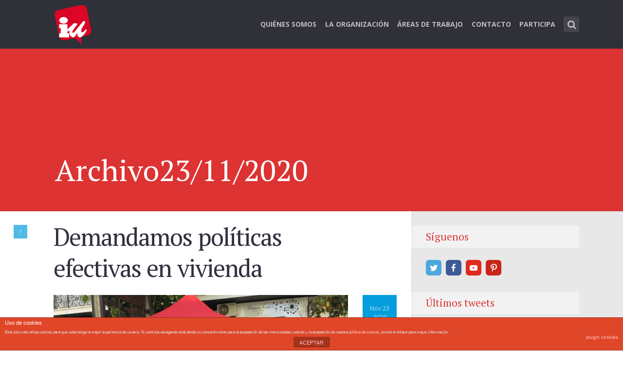

--- FILE ---
content_type: text/html; charset=UTF-8
request_url: https://www.iu-majadahonda.org/2020/11/23/
body_size: 14303
content:
<!DOCTYPE html>

<!--[if lt IE 7]> <html class="no-js lt-ie9 lt-ie8 lt-ie7" lang="en"> <![endif]-->
<!--[if IE 7]>    <html class="no-js lt-ie9 lt-ie8" lang="en"> <![endif]-->
<!--[if IE 8]>    <html class="no-js lt-ie9" lang="en"> <![endif]-->
<!--[if gt IE 8]><!--> <html class="no-js" lang="es"> <!--<![endif]-->

<!-- BEGIN head -->
<head>
  
  <!-- Meta Tags -->
  <meta http-equiv="Content-Type" content="text/html; charset=UTF-8" />
  
  <!-- Viewport -->  
	<meta name="viewport" content="width=device-width, initial-scale=1, maximum-scale=1">
  
  <!-- Title -->
  <title>23 | noviembre | 2020 | IU Majadahonda</title>  
  	<link rel="profile" href="https://gmpg.org/xfn/11">
	<link rel="pingback" href="https://www.iu-majadahonda.org/xmlrpc.php">
  
<link rel='dns-prefetch' href='//s.w.org' />
<link rel="alternate" type="application/rss+xml" title="IU Majadahonda &raquo; Feed" href="https://www.iu-majadahonda.org/feed/" />
<link rel="alternate" type="application/rss+xml" title="IU Majadahonda &raquo; Feed de los comentarios" href="https://www.iu-majadahonda.org/comments/feed/" />
		<script type="text/javascript">
			window._wpemojiSettings = {"baseUrl":"https:\/\/s.w.org\/images\/core\/emoji\/13.0.1\/72x72\/","ext":".png","svgUrl":"https:\/\/s.w.org\/images\/core\/emoji\/13.0.1\/svg\/","svgExt":".svg","source":{"concatemoji":"https:\/\/www.iu-majadahonda.org\/wp-includes\/js\/wp-emoji-release.min.js?ver=5.6"}};
			!function(e,a,t){var r,n,o,i,p=a.createElement("canvas"),s=p.getContext&&p.getContext("2d");function c(e,t){var a=String.fromCharCode;s.clearRect(0,0,p.width,p.height),s.fillText(a.apply(this,e),0,0);var r=p.toDataURL();return s.clearRect(0,0,p.width,p.height),s.fillText(a.apply(this,t),0,0),r===p.toDataURL()}function l(e){if(!s||!s.fillText)return!1;switch(s.textBaseline="top",s.font="600 32px Arial",e){case"flag":return!c([127987,65039,8205,9895,65039],[127987,65039,8203,9895,65039])&&(!c([55356,56826,55356,56819],[55356,56826,8203,55356,56819])&&!c([55356,57332,56128,56423,56128,56418,56128,56421,56128,56430,56128,56423,56128,56447],[55356,57332,8203,56128,56423,8203,56128,56418,8203,56128,56421,8203,56128,56430,8203,56128,56423,8203,56128,56447]));case"emoji":return!c([55357,56424,8205,55356,57212],[55357,56424,8203,55356,57212])}return!1}function d(e){var t=a.createElement("script");t.src=e,t.defer=t.type="text/javascript",a.getElementsByTagName("head")[0].appendChild(t)}for(i=Array("flag","emoji"),t.supports={everything:!0,everythingExceptFlag:!0},o=0;o<i.length;o++)t.supports[i[o]]=l(i[o]),t.supports.everything=t.supports.everything&&t.supports[i[o]],"flag"!==i[o]&&(t.supports.everythingExceptFlag=t.supports.everythingExceptFlag&&t.supports[i[o]]);t.supports.everythingExceptFlag=t.supports.everythingExceptFlag&&!t.supports.flag,t.DOMReady=!1,t.readyCallback=function(){t.DOMReady=!0},t.supports.everything||(n=function(){t.readyCallback()},a.addEventListener?(a.addEventListener("DOMContentLoaded",n,!1),e.addEventListener("load",n,!1)):(e.attachEvent("onload",n),a.attachEvent("onreadystatechange",function(){"complete"===a.readyState&&t.readyCallback()})),(r=t.source||{}).concatemoji?d(r.concatemoji):r.wpemoji&&r.twemoji&&(d(r.twemoji),d(r.wpemoji)))}(window,document,window._wpemojiSettings);
		</script>
		<style type="text/css">
img.wp-smiley,
img.emoji {
	display: inline !important;
	border: none !important;
	box-shadow: none !important;
	height: 1em !important;
	width: 1em !important;
	margin: 0 .07em !important;
	vertical-align: -0.1em !important;
	background: none !important;
	padding: 0 !important;
}
</style>
	<link rel='stylesheet' id='wp-block-library-css'  href='https://www.iu-majadahonda.org/wp-includes/css/dist/block-library/style.min.css?ver=5.6' type='text/css' media='all' />
<link rel='stylesheet' id='front-estilos-css'  href='https://www.iu-majadahonda.org/wp-content/plugins/asesor-cookies-para-la-ley-en-espana/html/front/estilos.css?ver=5.6' type='text/css' media='all' />
<link rel='stylesheet' id='contact-form-7-css'  href='https://www.iu-majadahonda.org/wp-content/plugins/contact-form-7/includes/css/styles.css?ver=5.4.2' type='text/css' media='all' />
<link rel='stylesheet' id='crafty-social-buttons-styles-css'  href='https://www.iu-majadahonda.org/wp-content/plugins/crafty-social-buttons/css/public.min.css?ver=1.5.3' type='text/css' media='all' />
<link rel='stylesheet' id='mks_shortcodes_fntawsm_css-css'  href='https://www.iu-majadahonda.org/wp-content/plugins/meks-flexible-shortcodes/css/font-awesome/css/font-awesome.min.css?ver=1.3.3' type='text/css' media='screen' />
<link rel='stylesheet' id='mks_shortcodes_simple_line_icons-css'  href='https://www.iu-majadahonda.org/wp-content/plugins/meks-flexible-shortcodes/css/simple-line/simple-line-icons.css?ver=1.3.3' type='text/css' media='screen' />
<link rel='stylesheet' id='mks_shortcodes_css-css'  href='https://www.iu-majadahonda.org/wp-content/plugins/meks-flexible-shortcodes/css/style.css?ver=1.3.3' type='text/css' media='screen' />
<link rel='stylesheet' id='responsive-lightbox-swipebox-css'  href='https://www.iu-majadahonda.org/wp-content/plugins/responsive-lightbox/assets/swipebox/swipebox.min.css?ver=2.3.2' type='text/css' media='all' />
<link rel='stylesheet' id='yuzo-css-css'  href='https://www.iu-majadahonda.org/wp-content/plugins/yuzo-related-post/public/assets/css/yuzo.min.css?ver=6.1.53' type='text/css' media='all' />
<link rel='stylesheet' id='shl_style-css'  href='https://www.iu-majadahonda.org/wp-content/themes/seashell/style.css?ver=1.6.2' type='text/css' media='screen' />
<style id='shl_style-inline-css' type='text/css'>
.admin-bar.shl_fixed .header{top: 32px;}body,.data-content h3,#cancel-comment-reply-link,.mks_author_widget h3{font-family: 'Open Sans', sans-serif;font-weight: 300;}.nav-menu li a{font-family: 'Open Sans', sans-serif;font-weight: 700;}h1,h2,h3,h4,h5,h6,.link-title,.format-quote blockquote p,.site-title,.wp-block-cover .wp-block-cover-image-text, .wp-block-cover .wp-block-cover-text, .wp-block-cover h2, .wp-block-cover-image .wp-block-cover-image-text, .wp-block-cover-image .wp-block-cover-text, .wp-block-cover-image h2{font-family: 'PT Serif', serif;font-weight: 400;}.main-content-wrapper{box-shadow: 730px 0 0 #e8e8e8, 920px 0 0 #e8e8e8;}.widget,.widget a{color: #454343; }#header .nav-menu li.current-menu-item > a,#header .nav-menu li.current_page_item > a{box-shadow:0 -2px 0 #dd3333;}#header .nav-menu ul.sub-menu li.current-menu-item a,#header .nav-menu ul.sub-menu li.current_page_item > a{box-shadow: -4px 0px 0 -1px #dd3333;}#header #shl_header_nav.responsive li.current-menu-item > a,#header #shl_header_nav.responsive li.current_page_item > a{box-shadow: -4px 0px 0 -1px #dd3333;}.entry-content-wrapper blockquote,blockquote{border-color: #dd3333; }a,#content .entry-title a:hover,.colored-text,.copy-area a{color: #dd3333;}.shl_author_link{background:#dd3333;}.header{background: #2f3038;min-height: 100px;}#header.header-fixed.header,#header.header-fixed.header #navigation{background: rgba(47,48,56,0.9);}.shl_fixed #wrap{margin-top:100px;}.sub-menu{background: #474850;}.sub-menu:after{border-bottom-color: #474850;}.sub-menu ul.sub-menu{background: #2f3038;}.sub-menu ul.sub-menu:after{border-right-color: #2f3038;}.logo-wrapper{top: 10px;left: 0px;}#shl_header_nav{margin: 35px 0;}.shl-search-wrapper,.chooser{margin-top: 34px;}#shl-searh-form{top: 34px;}#navigation a,.site-description,.shl-search-form input,.box-nav i,.submenu_box i{color: #BDBDBD;}.site-title a,.nav-menu > li > a:hover,#navigation a:hover,#navigation .current-menu-item > a,#navigation .current_page_item > a,.shl-search-form input:focus,.box-nav i:hover,.submenu_box i:hover{color: #ffffff;}.subheader_box_color{background:#dd3333;}.shl_category_link:hover{background:rgba(221,51,51,0.5);}.meta-wrapper .meta-inner,.scroll-post,.read-more,.more-link,.button,#submit,.mejs-container .mejs-controls .mejs-button button,.mejs-container.mejs-container .mejs-controlsdiv,.mejs-container.mejs-container .mejs-controls .mejs-time,.mejs-container .mejs-controls .mejs-volume-button .mejs-volume-slider .mejs-volume-total,.mejs-container .mejs-controls .mejs-volume-button .mejs-volume-slider,.mejs-container.mejs-container .mejs-controls div,.mejs-container.mejs-container .mejs-controls a.mejs-horizontal-volume-slider,.wpcf7-submit,.mks_author_link,.mks_themeforest_widget .more,.wp-caption,.jetpack_subscription_widget input[type="submit"],.wp-block-button__link{background:#dd3333;}.widget-title{color:#dd3333;}::selection {background: #dd3333;}::-moz-selection {background: #dd3333;}.format-video .mejs-container.mejs-container .mejs-controls,.post-format-content{background: rgba(221,51,51,0.5); }.format-meta, #footer .format-meta{background: rgba(221,51,51,0.5); }.no-image .format-meta,.widget_tag_cloud a,#sidebar .widget_categories a:hover span,#footer .widget_categories a:hover span{background:#dd3333;}.entry-content-wrapper{text-align:justify;}.footer-wrapper{background-color: #bc0536;}.copy-area{background-color: rgba(188,5,54,0.8); }.footer-wrapper,.copy-area,.footer-wrapper .widget-title,.footer-wrapper .widget,.footer-wrapper .widget a{color: #ffffff;}.entry-content-wrapper pre,.entry-content-wrapper code {border-left: 5px solid #dd3333;}.meta-tooltip,#content .meta-wrapper > div:hover .meta-inner,#content .entry-content-wrapper .read-more:hover, .more-link:hover, .button:hover, #submit:hover, .wpcf7-submit:hover, .widget .mks_author_link:hover, .mks_themeforest_widget .more:hover, .shl_author_link:hover, .widget_tag_cloud a:hover, .jetpack_subscription_widget input[type="submit"]:hover,.wp-block-button__link:hover{background-color: #2f3038 !important;}.meta-tooltip:after{border-right-color: #2f3038;}@media only screen and (min-width: 300px) and (max-width: 767px) {.format-meta, #footer .format-meta{background: #dd3333; }}@media only screen and (min-width:768px) and (max-width:1190px) {.main-content-wrapper {box-shadow: 555px 0 0 #e8e8e8,920px 0 0 #e8e8e8;}}@media only screen and (min-width:480px) and (max-width:959px) {.main-content-wrapper{box-shadow: none;}}@media only screen and (max-width: 959px) and (min-width: 480px){.sidebar-wrapper {background: #e8e8e8;box-shadow: 590px 0 0 #e8e8e8,-590px 0 0 #e8e8e8; }}@media only screen and (max-width: 767px) and (min-width: 480px){.sidebar-wrapper { box-shadow: 420px 0 0 #e8e8e8, -420px 0 0 #e8e8e8; }}@media only screen and (max-width: 479px) and (min-width: 300px){.sidebar-wrapper {background: #e8e8e8;box-shadow: 290px 0 0 #e8e8e8,-290px 0 0 #e8e8e8;}}.subheader_bg_img{background-image:url(https://www.iu-majadahonda.org/wp-content/uploads/2016/03/grupo.jpg);}.subheader_box_color{min-height: 200px;}.colored-wrapper{padding-top: 200px;}.site-title{text-transform: uppercase;}.nav-menu li a{text-transform: uppercase;}#post-7754 .meta-wrapper .meta-inner,#scroll-post-7754,#post-7754 .read-more,#post-7754 .more-link {background: #069ddd;}#post-7754 a,#post-7754 .entry-content-wrapper a,#post-7754 .entry-title a:hover,#post-7754 .colored-text{color: #069ddd;}#post-7754 .meta-author > img{border-color: #069ddd;}#post-author-7754 .shl_author_link,#post-7754 .no-image .format-meta,#post-7754 .mejs-container .mejs-controls .mejs-button button,#post-7754 .mejs-container.mejs-container .mejs-controlsdiv,#post-7754 .mejs-container.mejs-container .mejs-controls .mejs-time,#post-7754 .mejs-container .mejs-controls .mejs-volume-button .mejs-volume-slider .mejs-volume-total,#post-7754 .mejs-container .mejs-controls .mejs-volume-button .mejs-volume-slider,#post-7754 .mejs-container.mejs-container .mejs-controls div,#post-7754 .mejs-container.mejs-container .mejs-controls a.mejs-horizontal-volume-slider{background: #069ddd;}#post-7754 .format-meta{background: rgba(6,157,221,0.5); }#post-7754 .wp-caption{background: #069ddd;}#post-7754 .entry-content-wrapper pre,#post-7754 .entry-content-wrapper code{border-left:5px solid #069ddd;}@media only screen and (min-width: 300px) and (max-width: 767px) {#post-7754 .format-meta{background: #069ddd;}}
</style>
<link rel='stylesheet' id='shl_responsive-css'  href='https://www.iu-majadahonda.org/wp-content/themes/seashell/css/responsive.css?ver=1.6.2' type='text/css' media='screen' />
<link rel='stylesheet' id='meks-ads-widget-css'  href='https://www.iu-majadahonda.org/wp-content/plugins/meks-easy-ads-widget/css/style.css?ver=2.0.5' type='text/css' media='all' />
<link rel='stylesheet' id='meks-flickr-widget-css'  href='https://www.iu-majadahonda.org/wp-content/plugins/meks-simple-flickr-widget/css/style.css?ver=1.2' type='text/css' media='all' />
<link rel='stylesheet' id='meks-author-widget-css'  href='https://www.iu-majadahonda.org/wp-content/plugins/meks-smart-author-widget/css/style.css?ver=1.1.3' type='text/css' media='all' />
<link rel='stylesheet' id='meks-social-widget-css'  href='https://www.iu-majadahonda.org/wp-content/plugins/meks-smart-social-widget/css/style.css?ver=1.5' type='text/css' media='all' />
<link rel='stylesheet' id='meks-themeforest-widget-css'  href='https://www.iu-majadahonda.org/wp-content/plugins/meks-themeforest-smart-widget/css/style.css?ver=1.4' type='text/css' media='all' />
<link rel='stylesheet' id='msl-main-css'  href='https://www.iu-majadahonda.org/wp-content/plugins/master-slider/public/assets/css/masterslider.main.css?ver=3.7.9' type='text/css' media='all' />
<link rel='stylesheet' id='msl-custom-css'  href='https://www.iu-majadahonda.org/wp-content/uploads/master-slider/custom.css?ver=5.7' type='text/css' media='all' />
<script type='text/javascript' src='https://www.iu-majadahonda.org/wp-includes/js/jquery/jquery.min.js?ver=3.5.1' id='jquery-core-js'></script>
<script type='text/javascript' src='https://www.iu-majadahonda.org/wp-includes/js/jquery/jquery-migrate.min.js?ver=3.3.2' id='jquery-migrate-js'></script>
<script type='text/javascript' src='https://www.iu-majadahonda.org/wp-content/plugins/alligator-popup/js/popup.js?ver=1.2.0' id='popup-js'></script>
<script type='text/javascript' id='front-principal-js-extra'>
/* <![CDATA[ */
var cdp_cookies_info = {"url_plugin":"https:\/\/www.iu-majadahonda.org\/wp-content\/plugins\/asesor-cookies-para-la-ley-en-espana\/plugin.php","url_admin_ajax":"https:\/\/www.iu-majadahonda.org\/wp-admin\/admin-ajax.php"};
/* ]]> */
</script>
<script type='text/javascript' src='https://www.iu-majadahonda.org/wp-content/plugins/asesor-cookies-para-la-ley-en-espana/html/front/principal.js?ver=5.6' id='front-principal-js'></script>
<script type='text/javascript' src='https://www.iu-majadahonda.org/wp-content/plugins/responsive-lightbox/assets/swipebox/jquery.swipebox.min.js?ver=2.3.2' id='responsive-lightbox-swipebox-js'></script>
<script type='text/javascript' src='https://www.iu-majadahonda.org/wp-includes/js/underscore.min.js?ver=1.8.3' id='underscore-js'></script>
<script type='text/javascript' src='https://www.iu-majadahonda.org/wp-content/plugins/responsive-lightbox/assets/infinitescroll/infinite-scroll.pkgd.min.js?ver=5.6' id='responsive-lightbox-infinite-scroll-js'></script>
<script type='text/javascript' id='responsive-lightbox-js-extra'>
/* <![CDATA[ */
var rlArgs = {"script":"swipebox","selector":"lightbox","customEvents":"","activeGalleries":"1","animation":"1","hideCloseButtonOnMobile":"0","removeBarsOnMobile":"0","hideBars":"1","hideBarsDelay":"5000","videoMaxWidth":"1080","useSVG":"","loopAtEnd":"0","woocommerce_gallery":"0","ajaxurl":"https:\/\/www.iu-majadahonda.org\/wp-admin\/admin-ajax.php","nonce":"3175448b66"};
/* ]]> */
</script>
<script type='text/javascript' src='https://www.iu-majadahonda.org/wp-content/plugins/responsive-lightbox/js/front.js?ver=2.3.2' id='responsive-lightbox-js'></script>
<link rel="https://api.w.org/" href="https://www.iu-majadahonda.org/wp-json/" /><link rel="EditURI" type="application/rsd+xml" title="RSD" href="https://www.iu-majadahonda.org/xmlrpc.php?rsd" />
<link rel="wlwmanifest" type="application/wlwmanifest+xml" href="https://www.iu-majadahonda.org/wp-includes/wlwmanifest.xml" /> 
<meta name="generator" content="WordPress 5.6" />
<script>var ms_grabbing_curosr = 'https://www.iu-majadahonda.org/wp-content/plugins/master-slider/public/assets/css/common/grabbing.cur', ms_grab_curosr = 'https://www.iu-majadahonda.org/wp-content/plugins/master-slider/public/assets/css/common/grab.cur';</script>
<meta name="generator" content="MasterSlider 3.7.9 - Responsive Touch Image Slider | avt.li/msf" />
<link href='https://fonts.googleapis.com/css?family=PT+Serif:400,700,400italic&amp;subset=latin,cyrillic-ext,latin-ext,cyrillic' rel='stylesheet' type='text/css'>
<link href='https://fonts.googleapis.com/css?family=Open+Sans:300italic,400italic,700italic,800italic,400,300,600,700,800&amp;subset=latin,cyrillic-ext,greek-ext,greek,latin-ext,cyrillic,vietnamese' rel='stylesheet' type='text/css'>
<link rel="icon" href="https://www.iu-majadahonda.org/wp-content/uploads/2016/03/cropped-LOGO_IU-32x32.png" sizes="32x32" />
<link rel="icon" href="https://www.iu-majadahonda.org/wp-content/uploads/2016/03/cropped-LOGO_IU-192x192.png" sizes="192x192" />
<link rel="apple-touch-icon" href="https://www.iu-majadahonda.org/wp-content/uploads/2016/03/cropped-LOGO_IU-180x180.png" />
<meta name="msapplication-TileImage" content="https://www.iu-majadahonda.org/wp-content/uploads/2016/03/cropped-LOGO_IU-270x270.png" />
<style> .yzp-id-7778.yzp-wrapper .yzp-container .yzp-wrap-item .yzp-item .yzp-item-title a{ font-weight: 100!important; }.yzp-id-7778.yzp-wrapper .yzp-container .yzp-wrap-item .yzp-item .yzp-item-title a{ color: #000!important; }.yzp-id-7779.yzp-wrapper.yzp-layout-inline.yzp-template-inline-yuzo-i2 .yzp-container .yzp-wrap-item .yzp-item-button a{background-color: rgba(47,126,255,0.7)!important;}.yzp-id-7779.yzp-wrapper.yzp-layout-inline.yzp-template-inline-yuzo-i2 .yzp-container .yzp-wrap-item:hover .yzp-item-button a{background-color: rgba(47,126,255,0.6)!important;}.yzp-id-7779.yzp-wrapper .yzp-container .yzp-wrap-item .yzp-item .yzp-item-title a{ font-weight: 100!important; }.yzp-id-7779.yzp-wrapper .yzp-container .yzp-wrap-item .yzp-item .yzp-item-title a{ color: #000!important; }.yzp-id-7780.yzp-wrapper.yzp-layout-inline .yzp-container .yzp-wrap-item .yzp-item{background-color: rgba(241,241,241,0.7)!important;padding-left: 10px;padding-top: 11px}.yzp-id-7780.yzp-wrapper.yzp-layout-inline .yzp-container .yzp-wrap-item .yzp-item{ border-left: 3px solid rgba(47,126,255,0.8)!important;}.yzp-id-7780.yzp-wrapper .yzp-container .yzp-wrap-item .yzp-item .yzp-item-title a{font-size: 18px!important;}.yzp-id-7780.yzp-wrapper .yzp-container .yzp-wrap-item .yzp-item .yzp-item-title a{ line-height: 20px!important; }.yzp-id-7780.yzp-wrapper .yzp-container .yzp-wrap-item .yzp-item .yzp-item-title a{ font-weight: 100!important; }.yzp-id-7780.yzp-wrapper .yzp-container .yzp-wrap-item .yzp-item .yzp-item-title a{ color: #000!important; }.yzp-id-7780.yzp-wrapper{margin-top:20px;}.yzp-id-7780.yzp-wrapper{margin-bottom:20px;}.yzp-id-7780.yzp-wrapper  .yzp-container .yzp-wrap-item .yzp-item{padding-top:20px!important;}.yzp-id-7780.yzp-wrapper  .yzp-container .yzp-wrap-item .yzp-item{padding-bottom:20px!important;}.yzp-id-7781.yzp-wrapper .yzp-container .yzp-wrap-item .yzp-item .yzp-item-title a{ font-weight: 100!important; }.yzp-id-7781.yzp-wrapper .yzp-container .yzp-wrap-item .yzp-item .yzp-item-title a{ color: #000!important; }.yzp-id-7782.yzp-wrapper .yzp-container .yzp-wrap-item .yzp-item .yzp-item-title a{ font-weight: 100!important; }.yzp-id-7782.yzp-wrapper .yzp-container .yzp-wrap-item .yzp-item .yzp-item-title a{ color: #000!important; }.yzp-id-7783.yzp-wrapper .yzp-container .yzp-wrap-item .yzp-item .yzp-item-title a{ font-weight: 100!important; }.yzp-id-7783.yzp-wrapper .yzp-container .yzp-wrap-item .yzp-item .yzp-item-title a{ color: #000!important; } .yzp-id-7778.yzp-wrapper .yzp-container .yzp-wrap-item{display:none;}@media screen and (min-width: 319px) and (max-width: 767px) {.yzp-id-7778.yzp-wrapper .yzp-container .yzp-wrap-item:nth-child(1){display:list-item;}.yzp-id-7778.yzp-wrapper.yzp-layout-grid .yzp-container .yzp-wrap-item:nth-child(1){list-style:none;}.yzp-id-7778.yzp-wrapper .yzp-container .yzp-wrap-item:nth-child(2){display:list-item;}.yzp-id-7778.yzp-wrapper.yzp-layout-grid .yzp-container .yzp-wrap-item:nth-child(2){list-style:none;}.yzp-id-7778.yzp-wrapper .yzp-container .yzp-wrap-item:nth-child(3){display:list-item;}.yzp-id-7778.yzp-wrapper.yzp-layout-grid .yzp-container .yzp-wrap-item:nth-child(3){list-style:none;}.yzp-id-7778.yzp-wrapper .yzp-container .yzp-wrap-item:nth-child(4){display:list-item;}.yzp-id-7778.yzp-wrapper.yzp-layout-grid .yzp-container .yzp-wrap-item:nth-child(4){list-style:none;}}@media screen and (min-width: 768px) and (max-width: 1024px) {.yzp-id-7778.yzp-wrapper .yzp-container .yzp-wrap-item:nth-child(1){display:list-item;}.yzp-id-7778.yzp-wrapper.yzp-layout-grid .yzp-container .yzp-wrap-item:nth-child(1){list-style:none;}.yzp-id-7778.yzp-wrapper .yzp-container .yzp-wrap-item:nth-child(2){display:list-item;}.yzp-id-7778.yzp-wrapper.yzp-layout-grid .yzp-container .yzp-wrap-item:nth-child(2){list-style:none;}.yzp-id-7778.yzp-wrapper .yzp-container .yzp-wrap-item:nth-child(3){display:list-item;}.yzp-id-7778.yzp-wrapper.yzp-layout-grid .yzp-container .yzp-wrap-item:nth-child(3){list-style:none;}}@media screen and (min-width: 1025px) {.yzp-id-7778.yzp-wrapper .yzp-container .yzp-wrap-item:nth-child(1){display:list-item;}.yzp-id-7778.yzp-wrapper.yzp-layout-grid .yzp-container .yzp-wrap-item:nth-child(1){list-style:none;}.yzp-id-7778.yzp-wrapper .yzp-container .yzp-wrap-item:nth-child(2){display:list-item;}.yzp-id-7778.yzp-wrapper.yzp-layout-grid .yzp-container .yzp-wrap-item:nth-child(2){list-style:none;}.yzp-id-7778.yzp-wrapper .yzp-container .yzp-wrap-item:nth-child(3){display:list-item;}.yzp-id-7778.yzp-wrapper.yzp-layout-grid .yzp-container .yzp-wrap-item:nth-child(3){list-style:none;}.yzp-id-7778.yzp-wrapper .yzp-container .yzp-wrap-item:nth-child(4){display:list-item;}.yzp-id-7778.yzp-wrapper.yzp-layout-grid .yzp-container .yzp-wrap-item:nth-child(4){list-style:none;}.yzp-id-7778.yzp-wrapper .yzp-container .yzp-wrap-item:nth-child(5){display:list-item;}.yzp-id-7778.yzp-wrapper.yzp-layout-grid .yzp-container .yzp-wrap-item:nth-child(5){list-style:none;}.yzp-id-7778.yzp-wrapper .yzp-container .yzp-wrap-item:nth-child(6){display:list-item;}.yzp-id-7778.yzp-wrapper.yzp-layout-grid .yzp-container .yzp-wrap-item:nth-child(6){list-style:none;}}.yzp-id-7778.yzp-wrapper.yzp-aspect-ratio-1-1{ --yzp-aspect-ratio:1/1 } .yzp-id-7778.yzp-wrapper.yzp-aspect-ratio-1-1{ --yzp-aspect-ratio:1/1 } .yzp-id-7779.yzp-wrapper .yzp-container .yzp-wrap-item{display:none;}@media screen and (min-width: 319px) and (max-width: 767px) {.yzp-id-7779.yzp-wrapper .yzp-container .yzp-wrap-item:nth-child(1){display:list-item;}.yzp-id-7779.yzp-wrapper.yzp-layout-grid .yzp-container .yzp-wrap-item:nth-child(1){list-style:none;}}@media screen and (min-width: 768px) and (max-width: 1024px) {.yzp-id-7779.yzp-wrapper .yzp-container .yzp-wrap-item:nth-child(1){display:list-item;}.yzp-id-7779.yzp-wrapper.yzp-layout-grid .yzp-container .yzp-wrap-item:nth-child(1){list-style:none;}}@media screen and (min-width: 1025px) {.yzp-id-7779.yzp-wrapper .yzp-container .yzp-wrap-item:nth-child(1){display:list-item;}.yzp-id-7779.yzp-wrapper.yzp-layout-grid .yzp-container .yzp-wrap-item:nth-child(1){list-style:none;}}.yzp-id-7779.yzp-wrapper.yzp-aspect-ratio-1-1{ --yzp-aspect-ratio:1/1 } .yzp-id-7779.yzp-wrapper.yzp-aspect-ratio-1-1{ --yzp-aspect-ratio:1/1 } .yzp-id-7780.yzp-wrapper .yzp-container .yzp-wrap-item{display:none;}@media screen and (min-width: 319px) and (max-width: 767px) {.yzp-id-7780.yzp-wrapper .yzp-container .yzp-wrap-item:nth-child(1){display:list-item;}.yzp-id-7780.yzp-wrapper.yzp-layout-grid .yzp-container .yzp-wrap-item:nth-child(1){list-style:none;}}@media screen and (min-width: 768px) and (max-width: 1024px) {.yzp-id-7780.yzp-wrapper .yzp-container .yzp-wrap-item:nth-child(1){display:list-item;}.yzp-id-7780.yzp-wrapper.yzp-layout-grid .yzp-container .yzp-wrap-item:nth-child(1){list-style:none;}}@media screen and (min-width: 1025px) {.yzp-id-7780.yzp-wrapper .yzp-container .yzp-wrap-item:nth-child(1){display:list-item;}.yzp-id-7780.yzp-wrapper.yzp-layout-grid .yzp-container .yzp-wrap-item:nth-child(1){list-style:none;}}.yzp-id-7780.yzp-wrapper.yzp-aspect-ratio-1-1{ --yzp-aspect-ratio:1/1 } .yzp-id-7780.yzp-wrapper.yzp-aspect-ratio-1-1{ --yzp-aspect-ratio:1/1 } .yzp-id-7781.yzp-wrapper .yzp-container .yzp-wrap-item{display:none;}@media screen and (min-width: 319px) and (max-width: 767px) {.yzp-id-7781.yzp-wrapper .yzp-container .yzp-wrap-item:nth-child(1){display:list-item;}.yzp-id-7781.yzp-wrapper.yzp-layout-grid .yzp-container .yzp-wrap-item:nth-child(1){list-style:none;}.yzp-id-7781.yzp-wrapper .yzp-container .yzp-wrap-item:nth-child(2){display:list-item;}.yzp-id-7781.yzp-wrapper.yzp-layout-grid .yzp-container .yzp-wrap-item:nth-child(2){list-style:none;}.yzp-id-7781.yzp-wrapper .yzp-container .yzp-wrap-item:nth-child(3){display:list-item;}.yzp-id-7781.yzp-wrapper.yzp-layout-grid .yzp-container .yzp-wrap-item:nth-child(3){list-style:none;}.yzp-id-7781.yzp-wrapper .yzp-container .yzp-wrap-item:nth-child(4){display:list-item;}.yzp-id-7781.yzp-wrapper.yzp-layout-grid .yzp-container .yzp-wrap-item:nth-child(4){list-style:none;}}@media screen and (min-width: 768px) and (max-width: 1024px) {.yzp-id-7781.yzp-wrapper .yzp-container .yzp-wrap-item:nth-child(1){display:list-item;}.yzp-id-7781.yzp-wrapper.yzp-layout-grid .yzp-container .yzp-wrap-item:nth-child(1){list-style:none;}.yzp-id-7781.yzp-wrapper .yzp-container .yzp-wrap-item:nth-child(2){display:list-item;}.yzp-id-7781.yzp-wrapper.yzp-layout-grid .yzp-container .yzp-wrap-item:nth-child(2){list-style:none;}.yzp-id-7781.yzp-wrapper .yzp-container .yzp-wrap-item:nth-child(3){display:list-item;}.yzp-id-7781.yzp-wrapper.yzp-layout-grid .yzp-container .yzp-wrap-item:nth-child(3){list-style:none;}}@media screen and (min-width: 1025px) {.yzp-id-7781.yzp-wrapper .yzp-container .yzp-wrap-item:nth-child(1){display:list-item;}.yzp-id-7781.yzp-wrapper.yzp-layout-grid .yzp-container .yzp-wrap-item:nth-child(1){list-style:none;}.yzp-id-7781.yzp-wrapper .yzp-container .yzp-wrap-item:nth-child(2){display:list-item;}.yzp-id-7781.yzp-wrapper.yzp-layout-grid .yzp-container .yzp-wrap-item:nth-child(2){list-style:none;}.yzp-id-7781.yzp-wrapper .yzp-container .yzp-wrap-item:nth-child(3){display:list-item;}.yzp-id-7781.yzp-wrapper.yzp-layout-grid .yzp-container .yzp-wrap-item:nth-child(3){list-style:none;}.yzp-id-7781.yzp-wrapper .yzp-container .yzp-wrap-item:nth-child(4){display:list-item;}.yzp-id-7781.yzp-wrapper.yzp-layout-grid .yzp-container .yzp-wrap-item:nth-child(4){list-style:none;}.yzp-id-7781.yzp-wrapper .yzp-container .yzp-wrap-item:nth-child(5){display:list-item;}.yzp-id-7781.yzp-wrapper.yzp-layout-grid .yzp-container .yzp-wrap-item:nth-child(5){list-style:none;}.yzp-id-7781.yzp-wrapper .yzp-container .yzp-wrap-item:nth-child(6){display:list-item;}.yzp-id-7781.yzp-wrapper.yzp-layout-grid .yzp-container .yzp-wrap-item:nth-child(6){list-style:none;}}.yzp-id-7781.yzp-wrapper.yzp-aspect-ratio-1-1{ --yzp-aspect-ratio:1/1 } .yzp-id-7781.yzp-wrapper.yzp-aspect-ratio-1-1{ --yzp-aspect-ratio:1/1 } .yzp-id-7782.yzp-wrapper .yzp-container .yzp-wrap-item{display:none;}@media screen and (min-width: 319px) and (max-width: 767px) {.yzp-id-7782.yzp-wrapper .yzp-container .yzp-wrap-item:nth-child(1){display:list-item;}.yzp-id-7782.yzp-wrapper.yzp-layout-grid .yzp-container .yzp-wrap-item:nth-child(1){list-style:none;}.yzp-id-7782.yzp-wrapper .yzp-container .yzp-wrap-item:nth-child(2){display:list-item;}.yzp-id-7782.yzp-wrapper.yzp-layout-grid .yzp-container .yzp-wrap-item:nth-child(2){list-style:none;}.yzp-id-7782.yzp-wrapper .yzp-container .yzp-wrap-item:nth-child(3){display:list-item;}.yzp-id-7782.yzp-wrapper.yzp-layout-grid .yzp-container .yzp-wrap-item:nth-child(3){list-style:none;}.yzp-id-7782.yzp-wrapper .yzp-container .yzp-wrap-item:nth-child(4){display:list-item;}.yzp-id-7782.yzp-wrapper.yzp-layout-grid .yzp-container .yzp-wrap-item:nth-child(4){list-style:none;}}@media screen and (min-width: 768px) and (max-width: 1024px) {.yzp-id-7782.yzp-wrapper .yzp-container .yzp-wrap-item:nth-child(1){display:list-item;}.yzp-id-7782.yzp-wrapper.yzp-layout-grid .yzp-container .yzp-wrap-item:nth-child(1){list-style:none;}.yzp-id-7782.yzp-wrapper .yzp-container .yzp-wrap-item:nth-child(2){display:list-item;}.yzp-id-7782.yzp-wrapper.yzp-layout-grid .yzp-container .yzp-wrap-item:nth-child(2){list-style:none;}.yzp-id-7782.yzp-wrapper .yzp-container .yzp-wrap-item:nth-child(3){display:list-item;}.yzp-id-7782.yzp-wrapper.yzp-layout-grid .yzp-container .yzp-wrap-item:nth-child(3){list-style:none;}}@media screen and (min-width: 1025px) {.yzp-id-7782.yzp-wrapper .yzp-container .yzp-wrap-item:nth-child(1){display:list-item;}.yzp-id-7782.yzp-wrapper.yzp-layout-grid .yzp-container .yzp-wrap-item:nth-child(1){list-style:none;}.yzp-id-7782.yzp-wrapper .yzp-container .yzp-wrap-item:nth-child(2){display:list-item;}.yzp-id-7782.yzp-wrapper.yzp-layout-grid .yzp-container .yzp-wrap-item:nth-child(2){list-style:none;}.yzp-id-7782.yzp-wrapper .yzp-container .yzp-wrap-item:nth-child(3){display:list-item;}.yzp-id-7782.yzp-wrapper.yzp-layout-grid .yzp-container .yzp-wrap-item:nth-child(3){list-style:none;}.yzp-id-7782.yzp-wrapper .yzp-container .yzp-wrap-item:nth-child(4){display:list-item;}.yzp-id-7782.yzp-wrapper.yzp-layout-grid .yzp-container .yzp-wrap-item:nth-child(4){list-style:none;}.yzp-id-7782.yzp-wrapper .yzp-container .yzp-wrap-item:nth-child(5){display:list-item;}.yzp-id-7782.yzp-wrapper.yzp-layout-grid .yzp-container .yzp-wrap-item:nth-child(5){list-style:none;}.yzp-id-7782.yzp-wrapper .yzp-container .yzp-wrap-item:nth-child(6){display:list-item;}.yzp-id-7782.yzp-wrapper.yzp-layout-grid .yzp-container .yzp-wrap-item:nth-child(6){list-style:none;}}.yzp-id-7782.yzp-wrapper.yzp-aspect-ratio-1-1{ --yzp-aspect-ratio:1/1 } .yzp-id-7782.yzp-wrapper.yzp-aspect-ratio-1-1{ --yzp-aspect-ratio:1/1 } .yzp-id-7783.yzp-wrapper .yzp-container .yzp-wrap-item{display:none;}@media screen and (min-width: 319px) and (max-width: 767px) {.yzp-id-7783.yzp-wrapper .yzp-container .yzp-wrap-item:nth-child(1){display:list-item;}.yzp-id-7783.yzp-wrapper.yzp-layout-grid .yzp-container .yzp-wrap-item:nth-child(1){list-style:none;}.yzp-id-7783.yzp-wrapper .yzp-container .yzp-wrap-item:nth-child(2){display:list-item;}.yzp-id-7783.yzp-wrapper.yzp-layout-grid .yzp-container .yzp-wrap-item:nth-child(2){list-style:none;}.yzp-id-7783.yzp-wrapper .yzp-container .yzp-wrap-item:nth-child(3){display:list-item;}.yzp-id-7783.yzp-wrapper.yzp-layout-grid .yzp-container .yzp-wrap-item:nth-child(3){list-style:none;}.yzp-id-7783.yzp-wrapper .yzp-container .yzp-wrap-item:nth-child(4){display:list-item;}.yzp-id-7783.yzp-wrapper.yzp-layout-grid .yzp-container .yzp-wrap-item:nth-child(4){list-style:none;}}@media screen and (min-width: 768px) and (max-width: 1024px) {.yzp-id-7783.yzp-wrapper .yzp-container .yzp-wrap-item:nth-child(1){display:list-item;}.yzp-id-7783.yzp-wrapper.yzp-layout-grid .yzp-container .yzp-wrap-item:nth-child(1){list-style:none;}.yzp-id-7783.yzp-wrapper .yzp-container .yzp-wrap-item:nth-child(2){display:list-item;}.yzp-id-7783.yzp-wrapper.yzp-layout-grid .yzp-container .yzp-wrap-item:nth-child(2){list-style:none;}.yzp-id-7783.yzp-wrapper .yzp-container .yzp-wrap-item:nth-child(3){display:list-item;}.yzp-id-7783.yzp-wrapper.yzp-layout-grid .yzp-container .yzp-wrap-item:nth-child(3){list-style:none;}}@media screen and (min-width: 1025px) {.yzp-id-7783.yzp-wrapper .yzp-container .yzp-wrap-item:nth-child(1){display:list-item;}.yzp-id-7783.yzp-wrapper.yzp-layout-grid .yzp-container .yzp-wrap-item:nth-child(1){list-style:none;}.yzp-id-7783.yzp-wrapper .yzp-container .yzp-wrap-item:nth-child(2){display:list-item;}.yzp-id-7783.yzp-wrapper.yzp-layout-grid .yzp-container .yzp-wrap-item:nth-child(2){list-style:none;}.yzp-id-7783.yzp-wrapper .yzp-container .yzp-wrap-item:nth-child(3){display:list-item;}.yzp-id-7783.yzp-wrapper.yzp-layout-grid .yzp-container .yzp-wrap-item:nth-child(3){list-style:none;}.yzp-id-7783.yzp-wrapper .yzp-container .yzp-wrap-item:nth-child(4){display:list-item;}.yzp-id-7783.yzp-wrapper.yzp-layout-grid .yzp-container .yzp-wrap-item:nth-child(4){list-style:none;}.yzp-id-7783.yzp-wrapper .yzp-container .yzp-wrap-item:nth-child(5){display:list-item;}.yzp-id-7783.yzp-wrapper.yzp-layout-grid .yzp-container .yzp-wrap-item:nth-child(5){list-style:none;}.yzp-id-7783.yzp-wrapper .yzp-container .yzp-wrap-item:nth-child(6){display:list-item;}.yzp-id-7783.yzp-wrapper.yzp-layout-grid .yzp-container .yzp-wrap-item:nth-child(6){list-style:none;}}.yzp-id-7783.yzp-wrapper.yzp-aspect-ratio-1-1{ --yzp-aspect-ratio:1/1 } .yzp-id-7783.yzp-wrapper.yzp-aspect-ratio-1-1{ --yzp-aspect-ratio:1/1 } </style><style>.yzp-no-index:after { content:'👁 25';color: #635d5d;font-size: .95em;}</style><link rel="shortcut icon" href="https://www.iu-majadahonda.org/wp-content/uploads/2016/03/LOGO_IU.png" type="image/x-icon" /><link rel="apple-touch-icon" href="https://www.iu-majadahonda.org/wp-content/uploads/2016/03/LOGO_IU.png" /><meta name="msapplication-TileColor" content="#ffffff"><meta name="msapplication-TileImage" content="https://www.iu-majadahonda.org/wp-content/uploads/2016/03/LOGO_IU.png" /><script>
  (function(i,s,o,g,r,a,m){i['GoogleAnalyticsObject']=r;i[r]=i[r]||function(){
  (i[r].q=i[r].q||[]).push(arguments)},i[r].l=1*new Date();a=s.createElement(o),
  m=s.getElementsByTagName(o)[0];a.async=1;a.src=g;m.parentNode.insertBefore(a,m)
  })(window,document,'script','https://www.google-analytics.com/analytics.js','ga');

  ga('create', 'UA-80676425-1', 'auto');
  ga('send', 'pageview');

</script><style>/* Style for general Yuzo
.wp-yuzo {
	color: #000;
}

/* Style for specific Yuzo, where 7465 is the specific Yuzo ID
.wp-yuzo.yzp-id-7465 {
	text-align: center;
}*/</style></head>
<!-- END head -->


<body data-rsssl=1 class="archive date shl_fixed _masterslider _ms_version_3.7.9 seashell-v_1_6_2">

<!-- BEGIN HEADER -->
<header id="header" class="header">
	
	<div class="row">
		
		<div class="logo-wrapper columns">
			
		
									
						
				<span class="site-title has-logo">
					<a href="https://www.iu-majadahonda.org/" title="IU Majadahonda" rel="home"><img src="https://www.iu-majadahonda.org/wp-content/uploads/2016/03/LOGO_IU_peque.png" data-retina="https://www.iu-majadahonda.org/wp-content/uploads/2016/03/LOGO_IU.png" alt="IU Majadahonda" /></a>
				</span>
				
				

		</div>
		
		<nav id="navigation" class="navigation-wrapper columns">

							<div class="shl-search-wrapper">

					<div class="shl-search-button">
		                <a href="#" class="shl-search-action"><i class="fa fa-search fa-lg"></i></a>
		      		</div>

					<div id="shl-searh-form" class="shl-search-form columns">				
						<form class="search_header" action="https://www.iu-majadahonda.org/" method="get">
	<input name="s" class="search_input" size="20" type="text" value="Buscador" onfocus="(this.value == 'Buscador') && (this.value = '')" onblur="(this.value == '') && (this.value = 'Buscador')" placeholder="Buscador" />
</form>				
					</div>

				</div>
						
			<div class="chooser"><a href="#" title=""><i class="fa fa-align-justify"></i></a></div>
			<ul id="shl_header_nav" class="nav-menu"><li id="menu-item-6531" class="menu-item menu-item-type-post_type menu-item-object-page menu-item-6531"><a href="https://www.iu-majadahonda.org/quienes-somos/">Quiénes somos</a></li>
<li id="menu-item-6529" class="menu-item menu-item-type-taxonomy menu-item-object-category menu-item-has-children menu-item-6529"><a href="https://www.iu-majadahonda.org/category/la-organizacion/">La organización</a>
<ul class="sub-menu">
	<li id="menu-item-6518" class="menu-item menu-item-type-post_type menu-item-object-page menu-item-6518"><a href="https://www.iu-majadahonda.org/asamblea/">Asamblea</a></li>
	<li id="menu-item-6519" class="menu-item menu-item-type-post_type menu-item-object-page menu-item-6519"><a href="https://www.iu-majadahonda.org/grupo-municipal-iu-majadahonda/">Grupo Municipal</a></li>
</ul>
</li>
<li id="menu-item-6547" class="menu-item menu-item-type-taxonomy menu-item-object-category menu-item-has-children menu-item-6547"><a href="https://www.iu-majadahonda.org/category/areas-de-trabajo/">Áreas de Trabajo</a>
<ul class="sub-menu">
	<li id="menu-item-6337" class="menu-item menu-item-type-taxonomy menu-item-object-category menu-item-6337"><a href="https://www.iu-majadahonda.org/category/areas-de-trabajo/derechos-sociales/">Derechos sociales y servicios públicos</a></li>
	<li id="menu-item-6341" class="menu-item menu-item-type-taxonomy menu-item-object-category menu-item-6341"><a href="https://www.iu-majadahonda.org/category/areas-de-trabajo/ecologia/">Ecología, medio ambiente y urbanismo</a></li>
	<li id="menu-item-6549" class="menu-item menu-item-type-taxonomy menu-item-object-category menu-item-6549"><a href="https://www.iu-majadahonda.org/category/areas-de-trabajo/economia/">Economía, fiscalidad, comercio, empleo</a></li>
	<li id="menu-item-6548" class="menu-item menu-item-type-taxonomy menu-item-object-category menu-item-6548"><a href="https://www.iu-majadahonda.org/category/areas-de-trabajo/administracion-y-participacion/">Administración pública y participación ciudadana</a></li>
	<li id="menu-item-6113" class="menu-item menu-item-type-taxonomy menu-item-object-category menu-item-6113"><a href="https://www.iu-majadahonda.org/category/areas-de-trabajo/derechos-y-libertades/">Derechos y libertades</a></li>
</ul>
</li>
<li id="menu-item-6233" class="menu-item menu-item-type-post_type menu-item-object-page menu-item-6233"><a href="https://www.iu-majadahonda.org/contacto-iu/">Contacto</a></li>
<li id="menu-item-6560" class="menu-item menu-item-type-post_type menu-item-object-page menu-item-has-children menu-item-6560"><a href="https://www.iu-majadahonda.org/participa/">Participa</a>
<ul class="sub-menu">
	<li id="menu-item-6564" class="menu-item menu-item-type-post_type menu-item-object-page menu-item-6564"><a href="https://www.iu-majadahonda.org/afiliate/">Afíliate</a></li>
	<li id="menu-item-6565" class="menu-item menu-item-type-custom menu-item-object-custom menu-item-6565"><a href="http://uar.izquierda-unida.es/simpatizante.php">Hazte simpatizante</a></li>
</ul>
</li>
</ul>	
		</nav>



	</div>
	
</header>
<!-- END HEADER -->

<section id="wrap">


<div id="subheader_box" class="subheader_box subheader_bg_img" data-0="background-position:0px 0px;" data-50p="background-position:0px -250px;">
	<div class="subheader_box_color">
		<div class="row">
			<div class="columns colored-wrapper" data-0="opacity: 1" data-40p="opacity: 0">

					<h1>Archivo23/11/2020</h1>
			</div>
		</div>
	</div>
</div>

<!-- BEGIN MAIN -->
<section id="main" class="main_bg">

			

	
			<div id="scroll-menu" class="scroll-menu">
					
			<div id="scroll-post-7754" data-id="post-7754" class="scroll-post">
				<span>1</span>
				<div class="scroll-menu-title">Demandamos políticas efectivas en vivienda</div>
			</div>
			
		
						</div>

		<!-- BEGIN PRIMARY -->
<div id="primary" class="row primary-wrapper">
	<!-- BEGIN CONTENT -->
	<section id="content" class="columns main-content-wrapper extended-padding">
		
	<article id="post-7754" class="post-wrapper post-7754 post type-post status-publish format-standard has-post-thumbnail hentry category-derechos-sociales">
	
	
	<div class="entry-content">

				<header class="entry-header">
			 						<h2 class="entry-title"><a href="https://www.iu-majadahonda.org/2020/11/demandamos-politicas-efectivas-en-vivienda/" title="Demandamos políticas efectivas en vivienda">Demandamos políticas efectivas en vivienda</a></h2>
					
				</header>	

		 			 						 	<div class="meta-image">
				 						 			<a href="https://www.iu-majadahonda.org/2020/11/demandamos-politicas-efectivas-en-vivienda/" title="Demandamos políticas efectivas en vivienda">
								<img width="704" height="454" src="https://www.iu-majadahonda.org/wp-content/uploads/2020/11/iu-majadahonda-archivo-704x454.jpg" class="attachment-shl-wide-crop size-shl-wide-crop wp-post-image" alt="" loading="lazy" />							</a>
				 					
						
					</div>
								
			
			
										
				<div class="columns entry-meta">
			<div class="meta-wrapper meta-square">
							<div class="meta-date">
<div class="meta-inner">
	<span class="date-meta updated">Nov 23 2020</span>
</div>
	<div class="meta-tooltip">
	  
  <span class="meta-title">Buscar archivos para</span>
	<a href="https://www.iu-majadahonda.org/2020/11/" title="Ver archivo paranoviembre 2020">noviembre</a> <a href="https://www.iu-majadahonda.org/2020/11/23/" title="Ver archivo paranoviembre 23, 2020">23</a>, <a href="https://www.iu-majadahonda.org/2020/" title="Ver archivo para2020">2020</a>	
	
	</div>
</div>							<div class="meta-author">
<div class="meta-inner">
	<img alt='' src='https://secure.gravatar.com/avatar/72e38be99b793e813074fae9f703426f?s=70&#038;d=mm&#038;r=g' srcset='https://secure.gravatar.com/avatar/72e38be99b793e813074fae9f703426f?s=140&#038;d=mm&#038;r=g 2x' class='avatar avatar-70 photo' height='70' width='70' loading='lazy'/></div>
	<div class="meta-tooltip">
		<span class="meta-title vcard author"><span class="fn">globaladmin</span></span>
				<a href="https://www.iu-majadahonda.org/author/globaladmin/">Todos los posts de globaladmin</a>
	</div>
</div>							<div class="meta-comments">
<div class="meta-inner">
	<span class="ico-comment colored-text">0</span>
</div>
<div class="meta-tooltip">
					<p>Sin comentarios.</p>
						 <a href="https://www.iu-majadahonda.org/2020/11/demandamos-politicas-efectivas-en-vivienda/#respond">Añade tu comentario</a>
</div>
</div>

							<div class="meta-cats">
<div class="meta-inner">
	<span class="shl-meta-ico ico-category"></span>
</div>
	<div class="meta-tooltip">
			<span class="meta-title">Publicado en</span>
			<p><a href="https://www.iu-majadahonda.org/category/areas-de-trabajo/derechos-sociales/">Derechos sociales y servicios públicos</a></p>
			</div>
</div>							<div class="meta-share">
    <div class="meta-inner">
        <span class="shl-meta-ico ico-share"></span>
    </div>
    <div class="meta-tooltip">
        <span class="meta-title">Comparte</span>
        <ul class="social-share-icons">
                            <li><a class="shl-share" href="javascript:void(0);" data-url="http://www.facebook.com/sharer.php?u=https://www.iu-majadahonda.org/2020/11/demandamos-politicas-efectivas-en-vivienda/&amp;t=Demandamos+pol%C3%ADticas+efectivas+en+vivienda"><i class="fa fa-facebook"></i></a></li>
                            <li><a class="shl-share" href="javascript:void(0);" data-url="http://twitter.com/intent/tweet?url=https://www.iu-majadahonda.org/2020/11/demandamos-politicas-efectivas-en-vivienda/&amp;text=Demandamos+pol%C3%ADticas+efectivas+en+vivienda"><i class="fa fa-twitter"></i></a></li>
                            <li><a class="shl-share" href="javascript:void(0);" data-url="http://pinterest.com/pin/create/button/?url=https://www.iu-majadahonda.org/2020/11/demandamos-politicas-efectivas-en-vivienda/&amp;media=https://www.iu-majadahonda.org/wp-content/uploads/2020/11/iu-majadahonda-archivo-scaled.jpg&amp;description=Demandamos+pol%C3%ADticas+efectivas+en+vivienda"><i class="fa fa-pinterest"></i></a></li>
            
        </ul>
    </div>
</div>						</div>
		</div>
			
				
			
			<div class="entry-content-wrapper">
							<p>Izquierda Unida ha presentado el pasado jueves 19 de noviembre un escrito dirigido al Alcalde de Majadahonda y a los portavoces de los distintos grupos municipales en el que insta a las distintas formaciones políticas a impulsar políticas de vivienda tanto a nivel autonómico como municipal para solventar el grave problema que tiene el municipio.</p>
				<a href="https://www.iu-majadahonda.org/2020/11/demandamos-politicas-efectivas-en-vivienda/" class="more-link">Leer más</a>
						
			</div>			
		</div><!-- .entry-content -->
<div class="clearfixed"></div>	
</article><!-- #post -->	

		
	
			</section>
	<!-- END CONTENT -->
	<aside id="sidebar" class="columns sidebar-wrapper">
<div id="mks_social_widget-2" class="widget mks_social_widget"><h4 class="widget-title">Síguenos</h4>
		
							<ul class="mks_social_widget_ul">
			  		  		<li><a href="https://twitter.com/iumajadahonda" title="Twitter" class="socicon-twitter soc_rounded" target="_blank" style="width: 32px; height: 32px; font-size: 16px;line-height:37px;"><span>twitter</span></a></li>
		  			  		<li><a href="https://es-es.facebook.com/iumajadahonda" title="Facebook" class="socicon-facebook soc_rounded" target="_blank" style="width: 32px; height: 32px; font-size: 16px;line-height:37px;"><span>facebook</span></a></li>
		  			  		<li><a href="https://www.youtube.com/channel/UCFokip4DR6KKggwqj4LAILw" title="YouTube" class="socicon-youtube soc_rounded" target="_blank" style="width: 32px; height: 32px; font-size: 16px;line-height:37px;"><span>youtube</span></a></li>
		  			  		<li><a href="https://es.scribd.com/user/250939436/Iu-Majadahonda" title="Pinterest" class="socicon-pinterest soc_rounded" target="_blank" style="width: 32px; height: 32px; font-size: 16px;line-height:37px;"><span>pinterest</span></a></li>
		  			  </ul>
		

		</div><div id="text-4" class="widget widget_text"><h4 class="widget-title">Últimos tweets</h4>			<div class="textwidget"><a class="twitter-timeline" href="https://twitter.com/iumajadahonda" data-widget-id="713423802047340544">Tweets por el @iumajadahonda.</a>
<script>!function(d,s,id){var js,fjs=d.getElementsByTagName(s)[0],p=/^http:/.test(d.location)?'http':'https';if(!d.getElementById(id)){js=d.createElement(s);js.id=id;js.src=p+"://platform.twitter.com/widgets.js";fjs.parentNode.insertBefore(js,fjs);}}(document,"script","twitter-wjs");</script></div>
		</div><div id="shl_video_widget-2" class="widget shl_video_widget"><h4 class="widget-title">En Majadahonda es tiempo de cambio</h4>		<div class="video-widget-inside">
		
						
						
				<iframe width="100%" height="180" src="https://www.youtube.com/embed/bMD_udZGDoU?showinfo=0;controls=0" frameborder="0" allowfullscreen></iframe>
			
						
				
					<p>Spot de Izquierda Unida Majadahonda para las elecciones municipales de 2015</p>
				
		<div class="clear"></div>
		
		</div>
		
		</div><div id="text-5" class="widget widget_text"><h4 class="widget-title">Galería</h4>			<div class="textwidget">
		<!-- MasterSlider -->
		<div id="P_MS693d045b9f89e" class="master-slider-parent msl ms-parent-id-2" style="max-width:800px;">

			
			<!-- MasterSlider Main -->
			<div id="MS693d045b9f89e" class="master-slider ms-skin-default" >
				 				 
				<div  class="ms-slide" data-delay="3" data-fill-mode="fill"  >
					<img src="https://www.iu-majadahonda.org/wp-content/plugins/master-slider/public/assets/css/blank.gif" alt="" title="" data-src="https://www.iu-majadahonda.org/wp-content/uploads/2015/04/GRUPO.jpg" />


	<img class="ms-thumb" src="https://www.iu-majadahonda.org/wp-content/uploads/2015/04/GRUPO-110x60.jpg" alt="" />
	<div class="ms-thumb" ><div class="ms-tab-context"><div class=&quot;ms-tab-context&quot;></div></div>
</div>
				</div>
				<div  class="ms-slide" data-delay="3" data-fill-mode="fill"  >
					<img src="https://www.iu-majadahonda.org/wp-content/plugins/master-slider/public/assets/css/blank.gif" alt="Ayuntamiento de Majadahonda" title="" data-src="https://www.iu-majadahonda.org/wp-content/uploads/2015/06/ayuntamiento.jpg" />


	<img class="ms-thumb" src="https://www.iu-majadahonda.org/wp-content/uploads/2015/06/ayuntamiento-110x60.jpg" alt="Ayuntamiento de Majadahonda" />
	<div class="ms-thumb" ><div class="ms-tab-context"><div class=&quot;ms-tab-context&quot;></div></div>
</div>
				</div>
				<div  class="ms-slide" data-delay="3" data-fill-mode="fill"  >
					<img src="https://www.iu-majadahonda.org/wp-content/plugins/master-slider/public/assets/css/blank.gif" alt="" title="" data-src="https://www.iu-majadahonda.org/wp-content/uploads/2013/12/Felicitación-IU-Majadahonda-Navidad-2014.jpg" />


	<img class="ms-thumb" src="https://www.iu-majadahonda.org/wp-content/uploads/2013/12/Felicitación-IU-Majadahonda-Navidad-2014-110x60.jpg" alt="" />
	<div class="ms-thumb" ><div class="ms-tab-context"><div class=&quot;ms-tab-context&quot;></div></div>
</div>
				</div>
				<div  class="ms-slide" data-delay="3" data-fill-mode="fill"  >
					<img src="https://www.iu-majadahonda.org/wp-content/plugins/master-slider/public/assets/css/blank.gif" alt="" title="" data-src="https://www.iu-majadahonda.org/wp-content/uploads/2012/12/junacho-sara-sol.jpg" />


	<img class="ms-thumb" src="https://www.iu-majadahonda.org/wp-content/uploads/2012/12/junacho-sara-sol-110x60.jpg" alt="" />
	<div class="ms-thumb" ><div class="ms-tab-context"><div class=&quot;ms-tab-context&quot;></div></div>
</div>
				</div>
				<div  class="ms-slide" data-delay="3" data-fill-mode="fill"  >
					<img src="https://www.iu-majadahonda.org/wp-content/plugins/master-slider/public/assets/css/blank.gif" alt="" title="" data-src="https://www.iu-majadahonda.org/wp-content/uploads/2013/06/mayores.jpg" />


	<img class="ms-thumb" src="https://www.iu-majadahonda.org/wp-content/uploads/2013/06/mayores-110x60.jpg" alt="" />
	<div class="ms-thumb" ><div class="ms-tab-context"><div class=&quot;ms-tab-context&quot;></div></div>
</div>
				</div>
				<div  class="ms-slide" data-delay="3" data-fill-mode="fill"  >
					<img src="https://www.iu-majadahonda.org/wp-content/plugins/master-slider/public/assets/css/blank.gif" alt="" title="" data-src="https://www.iu-majadahonda.org/wp-content/uploads/2015/02/CEIP-Rosalia-de-Castro.jpg" />


	<img class="ms-thumb" src="https://www.iu-majadahonda.org/wp-content/uploads/2015/02/CEIP-Rosalia-de-Castro-110x60.jpg" alt="" />
	<div class="ms-thumb" ><div class="ms-tab-context"><div class=&quot;ms-tab-context&quot;></div></div>
</div>
				</div>
				<div  class="ms-slide" data-delay="3" data-fill-mode="fill"  >
					<img src="https://www.iu-majadahonda.org/wp-content/plugins/master-slider/public/assets/css/blank.gif" alt="" title="" data-src="https://www.iu-majadahonda.org/wp-content/uploads/2013/04/huerta-vieja3.jpg" />


	<img class="ms-thumb" src="https://www.iu-majadahonda.org/wp-content/uploads/2013/04/huerta-vieja3-110x60.jpg" alt="" />
	<div class="ms-thumb" ><div class="ms-tab-context"><div class=&quot;ms-tab-context&quot;></div></div>
</div>
				</div>

			</div>
			<!-- END MasterSlider Main -->

			 
		</div>
		<!-- END MasterSlider -->

		<script>
		(function ( $ ) {
			"use strict";

			$(function () {
				var masterslider_f89e = new MasterSlider();

				// slider controls
				masterslider_f89e.control('arrows'     ,{ autohide:false, overVideo:true , hideUnder:280 });				masterslider_f89e.control('bullets'    ,{ autohide:false, overVideo:true, dir:'h', align:'bottom' , margin:10  });

				masterslider_f89e.control('thumblist'  ,{ autohide:false, overVideo:true, dir:'h', speed:17, inset:false, arrows:false, hover:false, customClass:'', align:'bottom',type:'thumbs', margin:5, width:110, height:60, space:5, fillMode:'fill'  });
				// slider setup
				masterslider_f89e.setup("MS693d045b9f89e", {
						width           : 800,
						height          : 480,
						minHeight       : 0,
						space           : 0,
						start           : 1,
						grabCursor      : true,
						swipe           : true,
						mouse           : true,
						layout          : "boxed",
						wheel           : false,
						autoplay        : false,
						instantStartLayers:false,
						loop            : false,
						shuffle         : false,
						preload         : 0,
						heightLimit     : true,
						autoHeight      : true,
						smoothHeight    : true,
						endPause        : false,
						overPause       : true,
						fillMode        : "fill",
						centerControls  : true,
						startOnAppear   : false,
						layersMode      : "center",
						hideLayers      : false,
						fullscreenMargin: 0,
						speed           : 20,
						dir             : "h",
						parallaxMode    : 'swipe',
						view            : "basic"
				});

				
				window.masterslider_instances = window.masterslider_instances || [];
				window.masterslider_instances.push( masterslider_f89e );
			 });

		})(jQuery);
		</script>

 
<h4><a href="https://www.iu-majadahonda.org/2016/02/galeria/">Ampliar</a> o <a href="https://www.iu-majadahonda.org/galeria1completa/"> Ver a pantalla completa</a> </h4></div>
		</div>
		<div id="recent-posts-5" class="widget widget_recent_entries">
		<h4 class="widget-title">Entradas recientes</h4>
		<ul>
											<li>
					<a href="https://www.iu-majadahonda.org/2023/09/iu-se-opone-al-pregon-de-enrique-cerezo-en-majadahonda/">IU se opone al pregón de Enrique Cerezo en Majadahonda</a>
											<span class="post-date">09/09/2023</span>
									</li>
											<li>
					<a href="https://www.iu-majadahonda.org/2022/09/demandamos-actuaciones-contra-la-sequia-y-el-cambio-climatico-en-majadahonda/">Demandamos actuaciones contra la sequía y el cambio climático en Majadahonda</a>
											<span class="post-date">13/09/2022</span>
									</li>
											<li>
					<a href="https://www.iu-majadahonda.org/2022/01/iu-majadahonda-contra-el-nuevo-impulso-al-ladrillazo-del-pp/">IU Majadahonda contra el nuevo impulso al ladrillazo del PP</a>
											<span class="post-date">13/01/2022</span>
									</li>
											<li>
					<a href="https://www.iu-majadahonda.org/2022/01/participacion-ordenanza-terrazas/">Demandamos una mayor participación ciudadana en la elaboración de la nueva normativa de terrazas</a>
											<span class="post-date">05/01/2022</span>
									</li>
					</ul>

		</div><div id="calendar-3" class="widget widget_calendar"><div id="calendar_wrap" class="calendar_wrap"><table id="wp-calendar" class="wp-calendar-table">
	<caption>noviembre 2020</caption>
	<thead>
	<tr>
		<th scope="col" title="lunes">L</th>
		<th scope="col" title="martes">M</th>
		<th scope="col" title="miércoles">X</th>
		<th scope="col" title="jueves">J</th>
		<th scope="col" title="viernes">V</th>
		<th scope="col" title="sábado">S</th>
		<th scope="col" title="domingo">D</th>
	</tr>
	</thead>
	<tbody>
	<tr>
		<td colspan="6" class="pad">&nbsp;</td><td>1</td>
	</tr>
	<tr>
		<td>2</td><td>3</td><td>4</td><td>5</td><td>6</td><td>7</td><td>8</td>
	</tr>
	<tr>
		<td><a href="https://www.iu-majadahonda.org/2020/11/09/" aria-label="Entradas publicadas el 9 de November de 2020">9</a></td><td>10</td><td>11</td><td>12</td><td>13</td><td>14</td><td>15</td>
	</tr>
	<tr>
		<td>16</td><td>17</td><td>18</td><td>19</td><td>20</td><td>21</td><td>22</td>
	</tr>
	<tr>
		<td><a href="https://www.iu-majadahonda.org/2020/11/23/" aria-label="Entradas publicadas el 23 de November de 2020">23</a></td><td>24</td><td>25</td><td>26</td><td>27</td><td>28</td><td>29</td>
	</tr>
	<tr>
		<td><a href="https://www.iu-majadahonda.org/2020/11/30/" aria-label="Entradas publicadas el 30 de November de 2020">30</a></td>
		<td class="pad" colspan="6">&nbsp;</td>
	</tr>
	</tbody>
	</table><nav aria-label="Meses anteriores y posteriores" class="wp-calendar-nav">
		<span class="wp-calendar-nav-prev"><a href="https://www.iu-majadahonda.org/2020/07/">&laquo; Jul</a></span>
		<span class="pad">&nbsp;</span>
		<span class="wp-calendar-nav-next"><a href="https://www.iu-majadahonda.org/2020/12/">Dic &raquo;</a></span>
	</nav></div></div><div id="search-2" class="widget widget_search"><form class="search_header" action="https://www.iu-majadahonda.org/" method="get">
	<input name="s" class="search_input" size="20" type="text" value="Buscador" onfocus="(this.value == 'Buscador') && (this.value = '')" onblur="(this.value == '') && (this.value = 'Buscador')" placeholder="Buscador" />
</form></div></aside>
</div>
<!-- END PRIMARY -->
</section>
<!-- END MAIN -->

</section>
<!-- END WRAP -->

	<a href="#" id="back-top" style="display: inline;"><i class="fa fa-angle-up"></i></a>

<footer id="footer" class="footer-wrapper">

	<div class="row">
		<div class="column">
			<div id="tag_cloud-3" class="widget footer-col one-third widget_tag_cloud"><h4 class="widget-title">Etiquetas</h4><div class="tagcloud"><a href="https://www.iu-majadahonda.org/tag/29/" class="tag-cloud-link tag-link-58 tag-link-position-1" style="font-size: 8pt;" aria-label="29 (1 elemento)">29</a>
<a href="https://www.iu-majadahonda.org/tag/alegaciones/" class="tag-cloud-link tag-link-155 tag-link-position-2" style="font-size: 10.51497005988pt;" aria-label="alegaciones (3 elementos)">alegaciones</a>
<a href="https://www.iu-majadahonda.org/tag/antifascismo/" class="tag-cloud-link tag-link-157 tag-link-position-3" style="font-size: 10.51497005988pt;" aria-label="antifascismo (3 elementos)">antifascismo</a>
<a href="https://www.iu-majadahonda.org/tag/asociacionismo/" class="tag-cloud-link tag-link-148 tag-link-position-4" style="font-size: 8pt;" aria-label="asociacionismo (1 elemento)">asociacionismo</a>
<a href="https://www.iu-majadahonda.org/tag/autoperiferia/" class="tag-cloud-link tag-link-163 tag-link-position-5" style="font-size: 9.5089820359281pt;" aria-label="autoperiferia (2 elementos)">autoperiferia</a>
<a href="https://www.iu-majadahonda.org/tag/ayuntamiento/" class="tag-cloud-link tag-link-151 tag-link-position-6" style="font-size: 12.023952095808pt;" aria-label="ayuntamiento (5 elementos)">ayuntamiento</a>
<a href="https://www.iu-majadahonda.org/tag/biblioteca/" class="tag-cloud-link tag-link-145 tag-link-position-7" style="font-size: 8pt;" aria-label="biblioteca (1 elemento)">biblioteca</a>
<a href="https://www.iu-majadahonda.org/tag/concesiones/" class="tag-cloud-link tag-link-167 tag-link-position-8" style="font-size: 9.5089820359281pt;" aria-label="concesiones (2 elementos)">concesiones</a>
<a href="https://www.iu-majadahonda.org/tag/convocatorias/" class="tag-cloud-link tag-link-24 tag-link-position-9" style="font-size: 19.40119760479pt;" aria-label="Convocatorias (45 elementos)">Convocatorias</a>
<a href="https://www.iu-majadahonda.org/tag/corrupcion/" class="tag-cloud-link tag-link-135 tag-link-position-10" style="font-size: 12.023952095808pt;" aria-label="corrupción (5 elementos)">corrupción</a>
<a href="https://www.iu-majadahonda.org/tag/cultura/" class="tag-cloud-link tag-link-147 tag-link-position-11" style="font-size: 10.51497005988pt;" aria-label="cultura (3 elementos)">cultura</a>
<a href="https://www.iu-majadahonda.org/tag/debates/" class="tag-cloud-link tag-link-142 tag-link-position-12" style="font-size: 12.023952095808pt;" aria-label="debates (5 elementos)">debates</a>
<a href="https://www.iu-majadahonda.org/tag/desempleo/" class="tag-cloud-link tag-link-56 tag-link-position-13" style="font-size: 8pt;" aria-label="Desempleo (1 elemento)">Desempleo</a>
<a href="https://www.iu-majadahonda.org/tag/educacion/" class="tag-cloud-link tag-link-146 tag-link-position-14" style="font-size: 13.02994011976pt;" aria-label="educación (7 elementos)">educación</a>
<a href="https://www.iu-majadahonda.org/tag/educacion-publica/" class="tag-cloud-link tag-link-179 tag-link-position-15" style="font-size: 11.353293413174pt;" aria-label="educación pública (4 elementos)">educación pública</a>
<a href="https://www.iu-majadahonda.org/tag/municipales-2015/" class="tag-cloud-link tag-link-120 tag-link-position-16" style="font-size: 17.305389221557pt;" aria-label="Elecciones Municipales 2015 (25 elementos)">Elecciones Municipales 2015</a>
<a href="https://www.iu-majadahonda.org/tag/gurtel/" class="tag-cloud-link tag-link-144 tag-link-position-17" style="font-size: 9.5089820359281pt;" aria-label="gurtel (2 elementos)">gurtel</a>
<a href="https://www.iu-majadahonda.org/tag/huelga/" class="tag-cloud-link tag-link-164 tag-link-position-18" style="font-size: 10.51497005988pt;" aria-label="huelga (3 elementos)">huelga</a>
<a href="https://www.iu-majadahonda.org/tag/huelga-general-2/" class="tag-cloud-link tag-link-53 tag-link-position-19" style="font-size: 8pt;" aria-label="Huelga general (1 elemento)">Huelga general</a>
<a href="https://www.iu-majadahonda.org/tag/impuestos/" class="tag-cloud-link tag-link-138 tag-link-position-20" style="font-size: 10.51497005988pt;" aria-label="impuestos (3 elementos)">impuestos</a>
<a href="https://www.iu-majadahonda.org/tag/majadahonda/" class="tag-cloud-link tag-link-136 tag-link-position-21" style="font-size: 11.353293413174pt;" aria-label="majadahonda (4 elementos)">majadahonda</a>
<a href="https://www.iu-majadahonda.org/tag/medio-ambiente/" class="tag-cloud-link tag-link-154 tag-link-position-22" style="font-size: 8pt;" aria-label="medio ambiente (1 elemento)">medio ambiente</a>
<a href="https://www.iu-majadahonda.org/tag/memoria/" class="tag-cloud-link tag-link-166 tag-link-position-23" style="font-size: 10.51497005988pt;" aria-label="memoria (3 elementos)">memoria</a>
<a href="https://www.iu-majadahonda.org/tag/monte-del-pilar/" class="tag-cloud-link tag-link-70 tag-link-position-24" style="font-size: 10.51497005988pt;" aria-label="Monte del Pilar (3 elementos)">Monte del Pilar</a>
<a href="https://www.iu-majadahonda.org/tag/notas-de-prensa/" class="tag-cloud-link tag-link-76 tag-link-position-25" style="font-size: 22pt;" aria-label="Notas de prensa (92 elementos)">Notas de prensa</a>
<a href="https://www.iu-majadahonda.org/tag/opinion/" class="tag-cloud-link tag-link-33 tag-link-position-26" style="font-size: 17.976047904192pt;" aria-label="Opinión (30 elementos)">Opinión</a>
<a href="https://www.iu-majadahonda.org/tag/participacion/" class="tag-cloud-link tag-link-141 tag-link-position-27" style="font-size: 11.353293413174pt;" aria-label="participación (4 elementos)">participación</a>
<a href="https://www.iu-majadahonda.org/tag/participacion-ciudadana/" class="tag-cloud-link tag-link-175 tag-link-position-28" style="font-size: 9.5089820359281pt;" aria-label="participación ciudadana (2 elementos)">participación ciudadana</a>
<a href="https://www.iu-majadahonda.org/tag/pce/" class="tag-cloud-link tag-link-165 tag-link-position-29" style="font-size: 12.023952095808pt;" aria-label="PCE (5 elementos)">PCE</a>
<a href="https://www.iu-majadahonda.org/tag/precariedad/" class="tag-cloud-link tag-link-181 tag-link-position-30" style="font-size: 10.51497005988pt;" aria-label="precariedad (3 elementos)">precariedad</a>
<a href="https://www.iu-majadahonda.org/tag/preguntas/" class="tag-cloud-link tag-link-150 tag-link-position-31" style="font-size: 9.5089820359281pt;" aria-label="preguntas (2 elementos)">preguntas</a>
<a href="https://www.iu-majadahonda.org/tag/presupuestos/" class="tag-cloud-link tag-link-139 tag-link-position-32" style="font-size: 9.5089820359281pt;" aria-label="Presupuestos (2 elementos)">Presupuestos</a>
<a href="https://www.iu-majadahonda.org/tag/privatizaciones/" class="tag-cloud-link tag-link-168 tag-link-position-33" style="font-size: 10.51497005988pt;" aria-label="privatizaciones (3 elementos)">privatizaciones</a>
<a href="https://www.iu-majadahonda.org/tag/privatizacion/" class="tag-cloud-link tag-link-72 tag-link-position-34" style="font-size: 13.868263473054pt;" aria-label="Privatización (9 elementos)">Privatización</a>
<a href="https://www.iu-majadahonda.org/tag/recortes/" class="tag-cloud-link tag-link-69 tag-link-position-35" style="font-size: 19.065868263473pt;" aria-label="Recortes (41 elementos)">Recortes</a>
<a href="https://www.iu-majadahonda.org/tag/refundacion-2/" class="tag-cloud-link tag-link-57 tag-link-position-36" style="font-size: 8pt;" aria-label="Refundación (1 elemento)">Refundación</a>
<a href="https://www.iu-majadahonda.org/tag/ruegos/" class="tag-cloud-link tag-link-149 tag-link-position-37" style="font-size: 8pt;" aria-label="ruegos (1 elemento)">ruegos</a>
<a href="https://www.iu-majadahonda.org/tag/seguridad/" class="tag-cloud-link tag-link-67 tag-link-position-38" style="font-size: 9.5089820359281pt;" aria-label="Seguridad (2 elementos)">Seguridad</a>
<a href="https://www.iu-majadahonda.org/tag/servicios-publicos/" class="tag-cloud-link tag-link-171 tag-link-position-39" style="font-size: 10.51497005988pt;" aria-label="servicios públicos (3 elementos)">servicios públicos</a>
<a href="https://www.iu-majadahonda.org/tag/servicios-sociales/" class="tag-cloud-link tag-link-156 tag-link-position-40" style="font-size: 10.51497005988pt;" aria-label="servicios sociales (3 elementos)">servicios sociales</a>
<a href="https://www.iu-majadahonda.org/tag/sindicalismo/" class="tag-cloud-link tag-link-143 tag-link-position-41" style="font-size: 10.51497005988pt;" aria-label="sindicalismo (3 elementos)">sindicalismo</a>
<a href="https://www.iu-majadahonda.org/tag/termyca/" class="tag-cloud-link tag-link-137 tag-link-position-42" style="font-size: 8pt;" aria-label="termyca (1 elemento)">termyca</a>
<a href="https://www.iu-majadahonda.org/tag/transparencia/" class="tag-cloud-link tag-link-140 tag-link-position-43" style="font-size: 8pt;" aria-label="transparencia (1 elemento)">transparencia</a>
<a href="https://www.iu-majadahonda.org/tag/transporte/" class="tag-cloud-link tag-link-160 tag-link-position-44" style="font-size: 9.5089820359281pt;" aria-label="transporte (2 elementos)">transporte</a>
<a href="https://www.iu-majadahonda.org/tag/urbanismo/" class="tag-cloud-link tag-link-153 tag-link-position-45" style="font-size: 8pt;" aria-label="urbanismo (1 elemento)">urbanismo</a></div>
</div><div id="nav_menu-2" class="widget footer-col one-third widget_nav_menu"><h4 class="widget-title">Conócenos</h4><div class="menu-menu-2-container"><ul id="menu-menu-2" class="menu"><li id="menu-item-6117" class="menu-item menu-item-type-post_type menu-item-object-page menu-item-6117"><a href="https://www.iu-majadahonda.org/juancho-santana-alcalde/">JUANCHO SANTANA, ALCALDE</a></li>
<li id="menu-item-6138" class="menu-item menu-item-type-post_type menu-item-object-page menu-item-6138"><a href="https://www.iu-majadahonda.org/la-candidatura-de-la-izquierda/">LA CANDIDATURA DE LA IZQUIERDA</a></li>
<li id="menu-item-6139" class="menu-item menu-item-type-post_type menu-item-object-page menu-item-6139"><a href="https://www.iu-majadahonda.org/plenos-ayuntamiento-majadahonda/">PLENOS AYUNTAMIENTO MAJADAHONDA</a></li>
</ul></div></div><div id="text-3" class="widget footer-col one-third widget_text"><h4 class="widget-title">Contáctanos</h4>			<div class="textwidget"><b>IU Majadahonda</b><br />
Ayto. de Majadahonda, 1ª Planta<br />
Plaza Mayor, 3 28220 Majadahonda<br />
916 34 91 49<br />
<b>iu@iu-majadahonda.org</b><br />
<b>izquierdaunida@majadahonda.org</b><br />
<b>www.iu-majadahonda.org</b><br />
</div>
		</div>		</div>
	</div>
	
	<div class="clear"></div>
	
</footer>


	<div class="copy-area">
		
		<div class="row">
		
		<div class="column">
						<div class="left">
				<p><strong>IU Majadahonda 2016</strong>

Contenidos publicados bajo licencia Creative Commons</p>
			</div>
						
			
		</div>
		
		<div class="clear"></div>
		</div>

	</div>


<!-- HTML del pié de página -->
<div class="cdp-cookies-alerta  cdp-solapa-ocultar cdp-cookies-textos-izq cdp-cookies-tema-rojo">
	<div class="cdp-cookies-texto">
		<h4 style="font-size:11px !important;line-height:11px !important">Uso de cookies</h4><p style="font-size:8px !important;line-height:8px !important">Este sitio web utiliza cookies para que usted tenga la mejor experiencia de usuario. Si continúa navegando está dando su consentimiento para la aceptación de las mencionadas cookies y la aceptación de nuestra <a href="https://www.iu-majadahonda.org/politica-de-cookies/" style="font-size:8px !important;line-height:8px !important">política de cookies</a>, pinche el enlace para mayor información.<a href="http://wordpress.org/plugins/asesor-cookies-para-la-ley-en-espana/" class="cdp-cookies-boton-creditos" target="_blank">plugin cookies</a></p>
		<a href="javascript:;" class="cdp-cookies-boton-cerrar">ACEPTAR</a> 
	</div>
	<a class="cdp-cookies-solapa">Aviso de cookies</a>
</div>
 <script type='text/javascript' src='https://www.iu-majadahonda.org/wp-includes/js/dist/vendor/wp-polyfill.min.js?ver=7.4.4' id='wp-polyfill-js'></script>
<script type='text/javascript' id='wp-polyfill-js-after'>
( 'fetch' in window ) || document.write( '<script src="https://www.iu-majadahonda.org/wp-includes/js/dist/vendor/wp-polyfill-fetch.min.js?ver=3.0.0"></scr' + 'ipt>' );( document.contains ) || document.write( '<script src="https://www.iu-majadahonda.org/wp-includes/js/dist/vendor/wp-polyfill-node-contains.min.js?ver=3.42.0"></scr' + 'ipt>' );( window.DOMRect ) || document.write( '<script src="https://www.iu-majadahonda.org/wp-includes/js/dist/vendor/wp-polyfill-dom-rect.min.js?ver=3.42.0"></scr' + 'ipt>' );( window.URL && window.URL.prototype && window.URLSearchParams ) || document.write( '<script src="https://www.iu-majadahonda.org/wp-includes/js/dist/vendor/wp-polyfill-url.min.js?ver=3.6.4"></scr' + 'ipt>' );( window.FormData && window.FormData.prototype.keys ) || document.write( '<script src="https://www.iu-majadahonda.org/wp-includes/js/dist/vendor/wp-polyfill-formdata.min.js?ver=3.0.12"></scr' + 'ipt>' );( Element.prototype.matches && Element.prototype.closest ) || document.write( '<script src="https://www.iu-majadahonda.org/wp-includes/js/dist/vendor/wp-polyfill-element-closest.min.js?ver=2.0.2"></scr' + 'ipt>' );
</script>
<script type='text/javascript' id='contact-form-7-js-extra'>
/* <![CDATA[ */
var wpcf7 = {"api":{"root":"https:\/\/www.iu-majadahonda.org\/wp-json\/","namespace":"contact-form-7\/v1"},"cached":"1"};
/* ]]> */
</script>
<script type='text/javascript' src='https://www.iu-majadahonda.org/wp-content/plugins/contact-form-7/includes/js/index.js?ver=5.4.2' id='contact-form-7-js'></script>
<script type='text/javascript' src='https://www.iu-majadahonda.org/wp-content/plugins/crafty-social-buttons/js/public.min.js?ver=1.5.3' id='crafty-social-buttons-script-js'></script>
<script type='text/javascript' src='https://www.iu-majadahonda.org/wp-content/plugins/crafty-social-buttons/js/whatsapp-share.min.js?ver=1.5.3' id='crafty-social-buttons-whatsapp-script-js'></script>
<script type='text/javascript' src='https://www.iu-majadahonda.org/wp-content/plugins/meks-flexible-shortcodes/js/main.js?ver=1' id='mks_shortcodes_js-js'></script>
<script type='text/javascript' src='https://www.iu-majadahonda.org/wp-content/plugins/yuzo-related-post/public/assets/js/pixel-geo.min.js?ver=6.1.53' id='yuzo-pixel-geo-js'></script>
<script type='text/javascript' id='yuzo-js-js-extra'>
/* <![CDATA[ */
var yuzo_vars = {"ajaxurl":"https:\/\/www.iu-majadahonda.org\/wp-admin\/admin-ajax.php","post_id":"0","url":"https%3A%2F%2Fwww.iu-majadahonda.org%2F2020%2F11%2F23%2F","where_is":"archive|date|day","nonce":"3d33f192f0","nonce2":"6f51e4c57d","off_views":"0","off_views_logged":"0","is_logged":"0","allows_to_count_visits":"1","disabled_counter":"0","level_article":"medium"};
/* ]]> */
</script>
<script type='text/javascript' src='https://www.iu-majadahonda.org/wp-content/plugins/yuzo-related-post/public/assets/js/yuzo.min.js?ver=6.1.53' id='yuzo-js-js'></script>
<script type='text/javascript' src='https://www.iu-majadahonda.org/wp-content/themes/seashell/js/skrollr.js?ver=1.6.2' id='shl_skroll-js'></script>
<script type='text/javascript' src='https://www.iu-majadahonda.org/wp-content/themes/seashell/js/jquery.fitvids.js?ver=1.6.2' id='shl_fitvideo-js'></script>
<script type='text/javascript' src='https://www.iu-majadahonda.org/wp-content/themes/seashell/js/jquery-scrolltofixed-min.js?ver=1.6.2' id='shl_scrolltofixed-js'></script>
<script type='text/javascript' src='https://www.iu-majadahonda.org/wp-content/themes/seashell/js/waypoints.min.js?ver=1.6.2' id='shl_waypoints-js'></script>
<script type='text/javascript' src='https://www.iu-majadahonda.org/wp-content/themes/seashell/js/jquery.flexslider-min.js?ver=1.6.2' id='shl_flexslider-js'></script>
<script type='text/javascript' src='https://www.iu-majadahonda.org/wp-content/themes/seashell/js/jquery.magnific-popup.min.js?ver=1.6.2' id='shl_lightbox_js-js'></script>
<script type='text/javascript' src='https://www.iu-majadahonda.org/wp-content/themes/seashell/js/matchMedia.js?ver=1.6.2' id='shl_match_media-js'></script>
<script type='text/javascript' src='https://www.iu-majadahonda.org/wp-content/themes/seashell/js/matchMedia.addListener.js?ver=1.6.2' id='shl_match_media_listener-js'></script>
<script type='text/javascript' id='shl_custom-js-extra'>
/* <![CDATA[ */
var shl_settings = {"use_form":"1","use_captcha":"1","ajax_url":"https:\/\/www.iu-majadahonda.org\/wp-admin\/admin-ajax.php","popup_gallery":"1","responsive_mode":"1"};
/* ]]> */
</script>
<script type='text/javascript' src='https://www.iu-majadahonda.org/wp-content/themes/seashell/js/custom.js?ver=1.6.2' id='shl_custom-js'></script>
<script type='text/javascript' src='https://www.iu-majadahonda.org/wp-includes/js/wp-embed.min.js?ver=5.6' id='wp-embed-js'></script>
<script type='text/javascript' src='https://www.iu-majadahonda.org/wp-content/plugins/master-slider/public/assets/js/jquery.easing.min.js?ver=3.7.9' id='jquery-easing-js'></script>
<script type='text/javascript' src='https://www.iu-majadahonda.org/wp-content/plugins/master-slider/public/assets/js/masterslider.min.js?ver=3.7.9' id='masterslider-core-js'></script>
</body>
</html>

--- FILE ---
content_type: text/css
request_url: https://www.iu-majadahonda.org/wp-content/themes/seashell/css/responsive.css?ver=1.6.2
body_size: 3984
content:
/*---------------960 Screen size---------------*/

@media only screen and (min-width:768px) and (max-width:1190px) {.post-edit-link {display: none;}
.header_wide .row {padding-right: 0;max-width: 95%;}
.row {padding-left: 0;max-width: 95%;}
.column, .columns {padding-right: 0;padding-left: 0;}
.scroll-menu {display: none;}
.main-content-wrapper {width: 65%;box-shadow: 555px 0 0 #e8e8e8,920px 0 0 #e8e8e8;}
.sidebar-wrapper {width: 35%;padding: 0 0 0 30px;}
.entry-title, .entry-content-wrapper {width: 85%;}
#sidebar .widget ul, #sidebar .widget > div {padding: 0 20px 0 0;}
.meta-image {width: 85%;}
.shl_flexslider_wrap {min-height: 440px; width: 100%;}
.shl_flexslider .flex-viewport {height: auto;}
.format-gallery .format-meta{bottom: -1px;}
.entry-meta {width: 12.6%;}
.meta-image img {width: 100%;}
.meta-inner {display: block;width: 63px;height: 63px;padding: 15px 10px;}
.meta-wrapper > div {margin-bottom: 6px;padding: 0;}
.meta-tooltip {right: -245px;}
.meta-hex .meta-inner:before {left: 0;}
.entry-content {padding-right: 0;}
.format-content {width: 85%;}
.no-meta .format-content{width: 100%;}
.format-audio .mejs-container.mejs-container {width: 101% !important;height: 64px !important;background: transparent;}
.format-audio .no-meta .mejs-container.mejs-container {width: 100% !important;height: 64px !important;padding: 0 30px 0 0;}
.format-video .mejs-container.mejs-container {width: 100% !important;}
.format-video .no-meta .mejs-container.mejs-container {width: 100% !important;background: #464646;}
.mejs-container .mejs-overlay-play {width: 100% !important;}
.format-video .no-meta .mejs-container .mejs-overlay-play {width: 100% !important;}
.pagination-navigation {width: 100%;}
.flexslider .slides {margin: 0;}
.no-meta .shl_flexslider_wrap {width: 100%;}
.no-meta .shl_flexslider_wrap, .no-meta .shl_carousel, .no-meta .shl_carousel .flex-viewport{width: 100%;}
.no-meta .entry-content-wrapper, .no-meta.entry-content{width: 100%; padding: 0 30px 0 0;}
.no-meta.entry-content{max-width: 100%;}
.no-meta.entry-content{width: 100%; padding: 0;}
.shl_carousel{margin-top: 5px;}
.no-meta .shl_flexslider .flex-viewport{width: 100%; height: auto;}
.flexslider .slides img {width: auto;height: auto;max-width: 100%;}
.shl_flexslider .flex-viewport, .shl_flexslider, .shl_carousel, .shl_carousel .flex-viewport {width: 100%;}
.pagination-wapper {width: 100%;box-shadow: -590px 0 0 rgba(220,220,226,0.5);}
.post-navigation {box-shadow: -590px 0 0 #eeeeee;}
.comments_main, .author-box {padding-top: 30px;box-shadow: -590px 0 0 #f6f6f6;}
#map_canvas {max-width: 100%;}
#sidebar .mks_ads_widget .small li, #sidebar .mks_ads_widget ul.custom li {margin-right: 3%;}
.mks_flickr_widget ul.flickr a, .mks_flickr_widget ul.flickr img {width: 70px;height: 70px;}
#sidebar .format-meta, #footer .format-meta {width: 94%;}
.default-page .entry-content-wrapper, .entry-page-wrapper {padding-right: 30px;}
.no_sidebar .meta-image, .no_sidebar .shl_flexslider_wrap {width: 88%;}
.no_sidebar .entry-meta {width: 10%;}
.no_sidebar .format-content{width:88%; }
.meta-octa .meta-inner:before {left: 0;background-size: 63px 63px;}
.no-meta .meta-image{width: 100%; padding: 0 30px 0 0;}

.no_sidebar .no-meta .entry-content-wrapper, .no_sidebar .no-meta.entry-content,
.no_sidebar .no-meta .meta-image{padding: 0;}
.no_sidebar .main-content-wrapper .no-meta.entry-content, .no_sidebar .main-content-wrapper{max-width: 768px;display: block;width: 100%;}
.no_sidebar .meta-fixed.scroll-to-fixed-fixed{margin-left: 692px !important;}
.no_sidebar .meta-tooltip {right: -150px;width: 150px;}
.no_sidebar .pagination-wapper{position: relative;}
.no_sidebar .subheader_box_color .row{width: 85%;}
.meta-list{width: 95%;}
.full-width{width: 100%;}

}
/*---------------iPad landscape---------------*/

@media only screen and (min-device-width:768px) and (max-device-width:1024px) {}

/*---------------iPad portrait---------------*/

@media only screen and (min-width:480px) and (max-width:959px) {
.header_wide .row {padding-right: 0;max-width: 85%;}
.row {padding-left: 0;max-width: 85%;}
.main-content-wrapper {width: 100%;box-shadow: none;}
.entry-title, .entry-content-wrapper {width: 100%;}
.post-navigation, .no_sidebar .post-navigation {padding: 0;box-shadow: -590px 0 0 #eeeeee,590px 0 0 #eeeeee;}
.main-content-wrapper:after {display: none;background: transparent;}
.comments_main, .author-box {padding: 30px 0 0;box-shadow: -590px 0 0 #f6f6f6,590px 0 0 #f6f6f6;}
.pagination-navigation {width: 100%;}
.pagination-wapper {box-shadow: -590px 0 0 rgba(220,220,226,0.5) ,590px 0 0 rgba(220,220,226,0.5);}
.sidebar-wrapper {width: 100%;margin-top: 0;padding: 30px 0;background: #e8e8e8;box-shadow: 590px 0 0 #e8e8e8,-590px 0 0 #e8e8e8;}
#sidebar .widget {clear: none;width: 100%;padding: 0;}
#sidebar .widget-title {margin: 0 0 25px 0;}
#sidebar .widget ul, #sidebar .widget > div {padding: 0 10px 0 10px;}
.footer-wrapper .quarter {width: 48%;margin-left: 0;padding: 0 30px;}
.meta-image, .entry-meta {width: 100%;}
.entry-meta {margin: 1.25em 0;}
.meta-wrapper > div {display: inline-block;float: none;width: 70px;margin: 0 auto;padding: 10px 0 10px;vertical-align: top;}
.meta-image {margin-bottom: 10px;}
.meta-tooltip {top: 85px;right: initial;margin: 0 0 0 12px;}
.meta-tooltip:after {content: " ";position: absolute;top: initial;right: initial;bottom: 100%;left: 30px;width: 0;height: 0;margin-top: 0;margin-left: -7px;padding: 0;border: solid transparent;border-bottom-color: #2f3038;border-width: 7px;}
.format-content, .no-meta .format-content {width: 100%;margin-bottom: 10px;}
.format-content img {width: 100%;height: auto;}
.shl_flexslider_wrap, .flexslider .slides img, .no-meta .shl_flexslider .flex-viewport, .no-meta .shl_flexslider_wrap, .no-meta .shl_carousel, .no-meta .shl_carousel .flex-viewport {width: 100%;}
.no-meta .shl_flexslider_wrap {width: 100%;}
.no-meta .shl_flexslider_wrap, .no-meta .shl_carousel, .no-meta .shl_carousel .flex-viewport{width: 100%;}
.no-meta .entry-content-wrapper, .no-meta.entry-content{width: 100%;}
.no-meta .shl_flexslider .flex-viewport{height: 413px;}
.wp-video {width: 100% !important;}
.meta-wrapper {position: relative;}
.meta-wrapper:after {
	position: absolute;
	top: 50%;
	left: 0;
	width: 100%;
	height: 1px;
	content: "";
	background: #e8e8e8;
}
#navigation{width: 100%; float: left; clear: both;}
#shl_header_nav.responsive li a{margin: 0 0 0 -8px;padding: 0 0 0 8px;font-size: 18px;}
#shl_header_nav.responsive .sub-menu li a{font-size: 16px;}
#shl_header_nav.responsive li{margin-bottom: 5px;}
#shl_header_nav.responsive .sub-menu{margin: 0;padding: 0 0 0 20px;background: transparent;}
.chooser{display: block;}
.main-content-wrapper{height: auto !important;}
.meta-octa .meta-inner:before{left: 0; background-size: 63px 63px; top: 10px;}
#sidebar .shl_image_widget .format-meta, #footer .shl_image_widget .format-meta {padding: 10px 15px;color: #FFF;margin: 0 0 -1px;position: relative;float: left;width: 100%;}
.admin-bar.shl_fixed #header.header{top:46px }
.action-link-wrapper{top: 35%;}
.mks_social_widget p{padding: 0 10px 0 0;}
#sidebar .mks_author_widget img{margin: 0 20px 0 10px;}
#sidebar .mks_author_widget p{margin-left: 10px;}
#sidebar .shl_flexslider .flex-viewport, #footer .shl_flexslider .flex-viewport{width: 100%; height: 454px;}
.meta-wrapper > div {
    display: inline-block;
    float: none;
    width: 83px;
    margin: 0 -6px;
    padding: 10px 0 10px;
    text-align: center;
    vertical-align: top;
    background: #FFF;
}
.meta-inner {
    display: block;
    width: 63px;
    height: 63px;
    margin: 0 auto;
    padding: 15px 10px;
}
.meta-octa .meta-inner:before {
    content: "";
    z-index: 90;
    position: absolute;
    top: 10px;
    left: 10px;
    width: 63px;
    height: 63px;
}
#sidebar .format-content-sidebar .action-link-wrapper, #footer .format-content-sidebar .action-link-wrapper{width: 100%;}
.mks_ads_widget ul{text-align: center;}
.no-meta .meta-image{width: 100%;}
.default-page .entry-content-wrapper, .entry-page-wrapper{padding-right: 0;}
.threecol{width: 100%;}
.comment-form input, #name, #email {width: 100%;}
#footer .widget {width: 100%;margin: 0 0 30px;}
.no_sidebar .format-content, .no_sidebar .meta-image, .no_sidebar .shl_flexslider_wrap{width: 100%;}
.no_sidebar .entry-meta{width: 100%;}
.no_sidebar .meta-tooltip{right: -175px;}
#content .entry-meta.meta-fixed{position: relative !important;top: 0 !important;left: 0 !important;}
.no_sidebar .meta-fixed.scroll-to-fixed-fixed{margin-left: 0 !important;}

.no_sidebar .main-content-wrapper .no-meta.entry-content, 
.no_sidebar .main-content-wrapper,
.no_sidebar .subheader_box_color .row{max-width: 100%;}

.no_sidebar .no-meta .entry-content-wrapper, .no_sidebar .no-meta.entry-content,
.no_sidebar .no-meta .meta-image{padding: 0;}
.no_sidebar .pagination-wapper{position: relative;}
.meta-list{width: 100%;}
.meta-list.meta-wrapper:after{display: none;}
.subheader_box_color{min-height:100px !important;}
.colored-wrapper{padding-top: 20px !important;}
}


/*---------------iPhone landscape---------------*/
@media only screen and (min-width: 480px) and (max-width: 767px) {

.scroll-menu {display: none;}
.logo-wrapper{padding: 0;}
#navigation{padding: 0;}
#shl_header_nav{display: none;}
.header_wide .row{max-width: 100%;padding-right: 0;}
.row{max-width: 420px; padding-left: 0;}	
.format-content,.no-meta .format-content{width: 100%;margin-bottom: 10px;}
.format-content img{width: 100%; height: auto;}
.shl_flexslider_wrap,.flexslider .slides img{width: 100%;}
.wp-video{width: 100% !important;}
.meta-wrapper{position: relative;}
.meta-wrapper:after{
	position: absolute;
	top: 50%;
	left: 0;
	width: 100%;
	height: 1px;
	content: "";
	background: #e8e8e8;
}
.format-content,
.no-meta .format-content{
	width: 100%;
}
.format-audio .mejs-container.mejs-container{
	width: 101% !important;
	height: 64px !important;
	background: transparent;
}
.format-audio .no-meta .mejs-container.mejs-container{
	width: 100% !important;
	height: 64px !important;
	padding: 0 30px 0 0;	
}
.format-video .mejs-container.mejs-container{
	width: 100% !important;
}
.format-video .no-meta .mejs-container.mejs-container{
	width: 100% !important;
	background: #464646;
}
.mejs-container .mejs-overlay-play{
	width: 100% !important;
}
.format-video .no-meta .mejs-container .mejs-overlay-play{
	width: 100% !important;
}
.entry-meta{margin:1em 0;}

.pagination-navigation{
	width: 100%;
	padding: 20px 1.25em;
}
.flexslider .slides{margin: 0;}
.shl_flexslider_wrap{
	width: 100%;
}
.flexslider .slides img{
	width: auto;
	max-width:100%;  
	height:auto;
}
.shl_flexslider .flex-viewport,
.shl_flexslider,
.shl_carousel,
.shl_carousel .flex-viewport{
	width: 100%;
	height: auto;
}
.pagination-wapper{
	box-shadow: -420px 0 0 rgba(220,220,226,0.5);	
}
.post-navigation{
	box-shadow: -420px 0 0 #eeeeee;	
}
.comments_main, .author-box{
	box-shadow: -420px 0 0 #f6f6f6;	
	padding-top: 30px;
}
#map_canvas{
	max-width: 100%;
}
#sidebar .mks_ads_widget .small li, 
#sidebar .mks_ads_widget ul.custom li{
	margin-right: 3%;
}
.mks_flickr_widget ul.flickr a, 
.mks_flickr_widget ul.flickr img{
	width: 70px;
	height: 70px;
}
.post-navigation, .no_sidebar .post-navigation{box-shadow: -400px 0 0 #eeeeee, 400px 0 0 #eeeeee;}
.author-box,.comments_main, .no_sidebar .author-box, .no_sidebar .comments_main{box-shadow: -400px 0 0 #f6f6f6, 400px 0 0 #f6f6f6;}
#sidebar .widget{width: 100%;}
.sidebar-wrapper {padding: 30px 0 0; box-shadow: 420px 0 0 #e8e8e8, -420px 0 0 #e8e8e8;}
.main-content-wrapper{padding-left: 0;}
#sidebar .widget ul, #sidebar .widget > div{ padding: 0 20px 0 20px; }
.pagination-wapper{box-shadow: -400px 0 0 rgba(220,220,226,0.5) , 400px 0 0 rgba(220,220,226,0.5);}
#sidebar .widget{padding:0; }
#sidebar .widget-title{padding: 10px 0 10px 20px;margin: 0 0 25px 0;}
.shl_flexslider_wrap{min-height: 360px;}
#footer .column,.copy-area .column{padding: 0;}
#footer .widget{width: 100%; margin: 0 0 30px;}
.default-page .entry-content-wrapper, .entry-page-wrapper{padding: 0;}
.colored-wrapper.columns{padding-left: 0;}
.prev_next_nav .post_next, .prev_next_nav .post_previous{width: 100%;}
.prev_next_nav .post_previous a{text-align: left;}
.prev_next_nav .post_next a{text-align: right;}
.colored-wrapper h2{font-size: 2.4em;}
.entry-content-wrapper, .colored-wrapper{font-size: 1em;}
.subheader_bg_img{background-size: auto 100%;}
.entry-title{font-size: 2.4em;}
.entry-content-wrapper, .colored-wrapper{font-size: 1em;}
.entry-content-wrapper h1,
.colored-wrapper h1{font-size: 2.4em;}
.entry-content-wrapper h2{
  font-size: 2em;
  letter-spacing: normal;
  word-spacing: normal;
}
.entry-content-wrapper h3{
  font-size: 1.8em;
}
.entry-content-wrapper h4{
  font-size: 1.6em;
}
.entry-content-wrapper h5{
  font-size: 1.5em;
}
.entry-content-wrapper h6{
  font-size: 1.4em;
}
#shl-searh-form{max-width: 200px;}
#shl_header_nav.responsive > li > a{margin: 0 0 0 -5px;padding: 0 0 0 5px;font-size: 16px;}
#shl_header_nav.responsive .sub-menu li a{font-size: 16px;}
.meta-tooltip{width: 170px;}
.meta-wrapper > div:last-child .meta-tooltip{right:10px; }
.meta-wrapper > div:last-child .meta-tooltip:after{left:130px;}
.format-meta{position: relative;}
.mks_ads_widget ul{text-align: center;}
.threecol{width: 100%;}
.comment-form input, #name, #email {width: 100%;}
.no_sidebar .format-content, .no_sidebar .meta-image, .no_sidebar .shl_flexslider_wrap{width: 100%;}
.no_sidebar .entry-meta{width: 100%;}
.no_sidebar .meta-tooltip{right: -95px;}
#content .entry-meta.meta-fixed{position: relative !important;top: 0 !important;left: 0 !important;}
.no_sidebar .meta-fixed.scroll-to-fixed-fixed{margin-left: 0 !important;}

.no_sidebar .main-content-wrapper .no-meta.entry-content,
.no_sidebar .main-content-wrapper{max-width: 460px; display: block;}
.no_sidebar .pagination-wapper{position: relative;}
.no_sidebar .subheader_box_color .row{width: 68%;}
table{width: 100% !important;}
.meta-list.meta-wrapper:after{display: none;}
.meta-list{width: 100%;margin: 20px 0;}

.mks_col .mks_one_half, .mks_col .mks_one_third, .mks_col .mks_one_quarter, .mks_col .mks_two_thirds{width:100%; margin: 0 0 1.25em 0}
.mks_col .mks_one_half ul, .mks_col .mks_one_third ul, .mks_col .mks_one_quarter ul, .mks_col .mks_two_thirds ul{margin-left:0;}
.subheader_box_color{min-height:100px !important;}
.colored-wrapper{padding-top: 20px !important;}
.responsive-tooltip.meta-tooltip{display: block; color: #FFF;}
}

/*--------------iPhone portrait---------------*/
@media only screen and (min-width: 270px) and (max-width: 479px) {

.scroll-menu,.shl-search-wrapper {display: none;}
.logo-wrapper{padding: 0;}

.main-content-wrapper{width: 100%; box-shadow: none;}	
.entry-title,.entry-content-wrapper{width: 100%; padding: 0 10px;}
.main-content-wrapper:after{background: transparent; display: none;}
.pagination-navigation{width: 100%;}

.meta-image{width: 100%; padding: 0 10px;}
.meta-image .thumb-caption{ padding: 3px 10px; margin: 0 10px; width: 93.4%;}
.entry-meta{display: none;}

.format-content,
.no-meta .format-content{
	width: 100%;
	margin-bottom: 10px;
}
.format-content img{width: 100%; height: auto;}
.shl_flexslider_wrap,.flexslider .slides img{width: 100%;}
.wp-video{width: 100% !important;}
.meta-wrapper{position: relative;}


#navigation{width: 100%; float: left; clear: both;}
.chooser{display: block;}
.main-content-wrapper{height: auto !important;}

#navigation{padding: 0;}
#shl_header_nav{display: none;}

.row{max-width: 300px; padding-left: 0;}	
.format-content,
.no-meta .format-content{
	width: 100%;
	margin-bottom: 10px;
}
.format-content img{width: 100%; height: auto;}
.shl_flexslider_wrap,.flexslider .slides img{width: 100%;}
.wp-video{width: 100% !important;}
.meta-wrapper{position: relative;}
.meta-wrapper:after{
	position: absolute;
	top: 50%;
	left: 0;
	width: 100%;
	height: 1px;
	content: "";position: absolute;position: absolute;top: 50%;top: 50%;left: 0;left: 0;width: 100%;width: 100%;height: 1px;height: 1px;background: #e8e8e8;}
.format-content, .no-meta .format-content {width: 100%; padding: 0 10px;}
.format-audio .mejs-container.mejs-container {width: 101% !important;height: 64px !important;background: transparent;}
.format-audio .no-meta .mejs-container.mejs-container {width: 100% !important;height: 64px !important;padding: 0 30px 0 0;}
.format-video .mejs-container.mejs-container {width: 100% !important;}
.format-video .no-meta .mejs-container.mejs-container {width: 100% !important;background: #464646;}
.mejs-container .mejs-overlay-play {width: 100% !important;}
.format-video .no-meta .mejs-container .mejs-overlay-play {width: 100% !important;}
.entry-meta {margin: 1em 0;}
.pagination-navigation {width: 100%;}
.flexslider .slides {margin: 0;}
.shl_flexslider_wrap {width: 100%;}
.flexslider .slides img {width: auto;height: auto;max-width: 100%;}
.shl_flexslider .flex-viewport, .shl_flexslider, .shl_carousel, .shl_carousel .flex-viewport {width: 100%;height: auto;}
.pagination-wapper {box-shadow: -290px 0 0 rgba(220,220,226,0.5);}
.post-navigation {box-shadow: -290px 0 0 #eeeeee;}
.comments_main, .author-box {padding-top: 30px;box-shadow: -290px 0 0 #f6f6f6;}
#map_canvas {max-width: 100%;}
#sidebar .mks_ads_widget .small li, #sidebar .mks_ads_widget ul.custom li {margin-right: 3%;}
.mks_flickr_widget ul.flickr a, .mks_flickr_widget ul.flickr img {width: 70px;height: 70px;}
.post-navigation, .no_sidebar .post-navigation {box-shadow: -290px 0 0 #eeeeee,290px 0 0 #eeeeee;}
.author-box, .comments_main, .no_sidebar .author-box, .no_sidebar .comments_main {box-shadow: -290px 0 0 #f6f6f6,290px 0 0 #f6f6f6;}
#sidebar .widget {width: 100%;}
.sidebar-wrapper {width: 100%;margin-top: 0;padding: 30px 0;background: #e8e8e8;box-shadow: 290px 0 0 #e8e8e8,-290px 0 0 #e8e8e8;}
.main-content-wrapper {padding-left: 0;}
#sidebar .widget ul, #sidebar .widget > div {padding: 0 10px 0 10px;}
.pagination-wapper, .no_sidebar .pagination-wapper {box-shadow: -290px 0 0 rgba(220,220,226,0.5) ,290px 0 0 rgba(220,220,226,0.5);}
#sidebar .widget {padding: 0;}
#sidebar .widget-title {margin: 0 0 25px 0;padding: 10px 0 10px 20px;}
.shl_flexslider_wrap {min-height: 253px; padding: 0 10px;}
#footer .column, .copy-area .column {padding: 0;}
#footer .widget {width: 100%;margin: 0 0 40px;padding: 0 10px;}
.default-page .entry-content-wrapper, .entry-page-wrapper {padding: 0 10px;}
.colored-wrapper.columns {padding: 20px 10px;}
.prev_next_nav .post_next, .prev_next_nav .post_previous {width: 100%;}
.prev_next_nav .post_previous a {text-align: left;}
.prev_next_nav .post_next a {text-align: right;}
#sidebar .shl_image_widget .format-meta, #footer .shl_image_widget .format-meta {float: left;position: relative;width: 100%;margin: 0 0 -1px;padding: 10px 15px;color: #FFF;}
#main {overflow: hidden;}
.chooser {margin-right: 10px;}
.logo-wrapper {margin-left: 10px;}
.header_wide .row {margin: 0;padding: 0;padding-right: 0;max-width: 100%;}
.colored-wrapper h2 {font-size: 2em;}

.entry-content-wrapper, .colored-wrapper {font-size: 1em;}
.subheader_bg_img {background-size: auto 100%;}

.entry-title{font-size: 2.4em;}
.entry-content-wrapper, .colored-wrapper{font-size: 1em;}
.entry-content-wrapper h1,.colored-wrapper h1{font-size: 2.4em;}
.entry-content-wrapper h1 {font-size: 2.2em;}
.entry-content-wrapper h2 {font-size: 2em;letter-spacing: normal;word-spacing: normal;}
.entry-content-wrapper h3 {font-size: 1.8em;}
.entry-content-wrapper h4 {font-size: 1.6em;}
.entry-content-wrapper h5 {font-size: 1.5em;}
.entry-content-wrapper h6 {font-size: 1.4em;}
.format-meta {position: relative;}
#header.header-fixed .logo-wrapper {left: 10px !important;}
.action-link-wrapper {top: 30%;}
.mks_ads_widget ul {text-align: center;}
#sidebar .format-content-sidebar .action-link-wrapper, #footer .format-content-sidebar .action-link-wrapper {width: 260px;}
.copy-area p {text-align: center;line-height: 1.4em;}
#shl_header_nav.responsive {padding: 0 10px;}
#shl_header_nav.responsive > li > a {margin: 0 0 0 -5px;padding: 0 0 0 5px;font-size: 16px;}
#shl_header_nav.responsive .sub-menu li a {font-size: 16px;}
#shl_header_nav.responsive li {margin-bottom: 7px;}
.comments_main, .author-box {padding: 0 10px;}
.comment_title, .comment-reply-title, .author-title {float: none;margin-bottom: 30px;text-align: center;}
.comments_holder .button {display: block;float: none;margin: 0 auto;}
.comment-content {clear: both;margin: 30px 0;}
ul.comment-list ul.children {margin: 30px 0;}
.comment-reply-title {margin-bottom: 30px; margin-top: 30px;}
.comment-notes, .logged-in-as {    text-align: left; font-size: .9em;}
.comment-form input, #name, #email {width: 100%;}
#submit {max-width: 100%;}
#submit{
	float: none;
	width: 100%;
}
.comment-form{margin-bottom: 30px;}
.mks_author_widget img {margin: 0 20px 0 10px;}
.mks_author_widget p {margin: 0 10px 0 0;}
#content .entry-content-wrapper .read-more, #content .entry-content-wrapper .more-link, .button, #submit, .wpcf7-submit, .mks_author_link, .mks_themeforest_widget .more {display: block;margin: 10px 0 0 0;}
.mks_author_link {margin-left: 10px;}
.mks_social_widget p {margin: 0 0 1.25em 0;}
.shl_flexslider_wrap .slides {padding: 0;}
.mks_flickr_widget ul.flickr a, .mks_flickr_widget ul.flickr img {width: 70px !important;height: 70px !important;}
.threecol{width: 100%;}
#shl_footer_menu, #shl_footer_menu li{float: none;text-align: center;}
#shl_footer_menu li{margin-bottom: 5px;}
.footer-wrapper .left{margin-bottom:10px;}
.no-meta .meta-image{width: 100%;}
.format-content, .no-meta .format-content {width: 100%;margin-bottom: 10px;}
.format-content img {width: 100%;height: auto;}
.shl_flexslider_wrap, .flexslider .slides img, .no-meta .shl_flexslider .flex-viewport, .no-meta .shl_flexslider_wrap, .no-meta .shl_carousel, .no-meta .shl_carousel .flex-viewport {width: 100%;}
.no-meta .shl_flexslider .flex-viewport{height: 169px;}
.reply{margin: 0 0 20px;}
.no_sidebar .format-content, .no_sidebar .meta-image, .no_sidebar .shl_flexslider_wrap{width: 100%;}
.no_sidebar .entry-meta{width: 100%;}
.no_sidebar .meta-tooltip{right: -175px;}
#content .entry-meta.meta-fixed{position: relative !important;top: 0 !important;left: 0 !important;}
.no_sidebar .meta-fixed.scroll-to-fixed-fixed{margin-left: 0 !important;}
.no_sidebar .main-content-wrapper .no-meta.entry-content,
.no_sidebar .main-content-wrapper,
.no_sidebar .subheader_box_color .row{max-width: 300px;}
#navigation{display: inline; min-width: 300px;}
.no_sidebar .main-content-wrapper .no-meta.entry-content,
.no_sidebar .main-content-wrapper{display: block;}
.no_sidebar .pagination-wapper{position: relative;}
table{width: 100% !important;}
.meta-list.meta-wrapper:after{display: none;}
.meta-list{width: 90%;margin: 0 5% 20px;}
.mks_col .mks_one_half, .mks_col .mks_one_third, .mks_col .mks_one_quarter, .mks_col .mks_two_thirds{width:100%; margin: 0 0 1.25em 0}
.mks_col .mks_one_half ul, .mks_col .mks_one_third ul, .mks_col .mks_one_quarter ul, .mks_col .mks_two_thirds ul{margin-left:0;}
.subheader_box_color{min-height:100px !important;}
.colored-wrapper{padding-top: 20px !important;}
.responsive-tooltip.meta-tooltip{display: block; color: #FFF;}

.comment .comment-respond{
	padding: 0;
	margin: 0;
}
}

@media only screen and (min-width: 270px) and (max-width: 300px) {
	.meta-image .thumb-caption{width: 92.8%;}
}
@media only screen and (min-width:270px) {iframe {max-width: 100%;}
img, table {max-width: 100%;}
}

@media screen and (max-width: 782px){
html #wpadminbar {
position: fixed;
}
.admin-bar.shl_fixed .header {
top: 46px;
}
}

--- FILE ---
content_type: text/plain
request_url: https://www.google-analytics.com/j/collect?v=1&_v=j102&a=1804743076&t=pageview&_s=1&dl=https%3A%2F%2Fwww.iu-majadahonda.org%2F2020%2F11%2F23%2F&ul=en-us%40posix&dt=23%20%7C%20noviembre%20%7C%202020%20%7C%20IU%20Majadahonda&sr=1280x720&vp=1280x720&_u=IEBAAEABAAAAACAAI~&jid=715230888&gjid=400968621&cid=594402781.1765606494&tid=UA-80676425-1&_gid=449828092.1765606494&_r=1&_slc=1&z=2032602830
body_size: -452
content:
2,cG-QHH6KJXFBK

--- FILE ---
content_type: application/javascript
request_url: https://www.iu-majadahonda.org/wp-content/plugins/alligator-popup/js/popup.js?ver=1.2.0
body_size: 285
content:
jQuery(document).ready(function($) {

	$('.popup').click(function() {
	
		var w = $(this).data('width');
		var h = $(this).data('height');
		var s = $(this).data('scrollbars');

		var left = (screen.width/2) - (w/2);
		var top = (screen.height/2) - (h/2);

		var NWin = window.open($(this).prop('href'),'','scrollbars=' + s + ',resizable=yes,width=' + w + ',height=' + h + ',top=' + top + ',left=' + left);

		if (window.focus)
		
			{
				NWin.focus();
			}
			
		return false;
	});
});